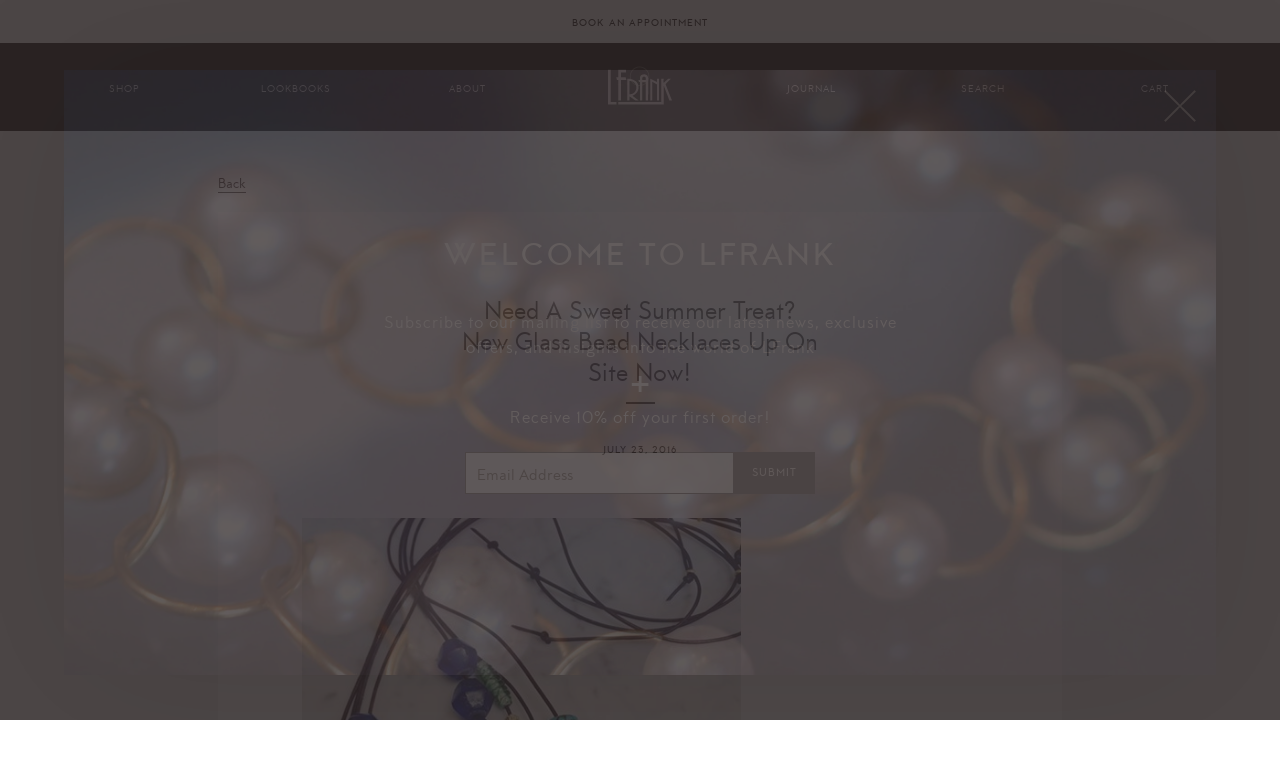

--- FILE ---
content_type: text/html; charset=utf-8
request_url: https://www.lfrankjewelry.com/blogs/storyboard/need-a-sweet-summer-treat-new-glass-bead-necklaces-up-on-site-now
body_size: 18334
content:
<!doctype html>
<!--[if lt IE 7]><html class="no-js lt-ie9 lt-ie8 lt-ie7" lang="en"> <![endif]-->
<!--[if IE 7]><html class="no-js lt-ie9 lt-ie8" lang="en"> <![endif]-->
<!--[if IE 8]><html class="no-js lt-ie9" lang="en"> <![endif]-->
<!--[if IE 9 ]><html class="ie9 no-js"> <![endif]-->
<!--[if (gt IE 9)|!(IE)]><!--> <html class="no-touch no-js"> <!--<![endif]-->
<head>

  <!-- Basic page needs ================================================== -->
  <meta charset="utf-8">
  <meta http-equiv="X-UA-Compatible" content="IE=edge,chrome=1">

  <link rel="shortcut icon" href="//www.lfrankjewelry.com/cdn/shop/t/25/assets/favicon.ico?v=90304997777238021121758681940" type="image/x-icon" />

  <!-- Title and description ================================================== -->
  <title>
  Need a sweet summer treat? New glass bead necklaces up on site now! &ndash; LFrank
  </title>


  
    <meta name="description" content="">
  

  <!-- Product meta ================================================== -->
  

  <meta property="og:type" content="article">
  <meta property="og:title" content="Need a sweet summer treat? New glass bead necklaces up on site now!">
  <meta property="og:url" content="https://www.lfrankjewelry.com/blogs/storyboard/need-a-sweet-summer-treat-new-glass-bead-necklaces-up-on-site-now">
  


  
    <meta property="og:description" content="">
  

  <meta property="og:site_name" content="LFrank">

  


<meta name="twitter:card" content="summary">


  <meta name="twitter:title" content="Need a sweet summer treat? New glass bead necklaces up on site now!">
  <meta name="twitter:description" content="">
  



  <!-- Helpers ================================================== -->
  <link rel="canonical" href="https://www.lfrankjewelry.com/blogs/storyboard/need-a-sweet-summer-treat-new-glass-bead-necklaces-up-on-site-now">
  <meta name="viewport" content="width=device-width,initial-scale=1.0,minimum-scale=1.0,maximum-scale=1.0,user-scalable=no">

  <!-- Ajaxify Cart Plugin ================================================== -->
  <link href="//www.lfrankjewelry.com/cdn/shop/t/25/assets/css_ajaxify.scss.css?v=85917975555532778161758682027" rel="stylesheet" type="text/css" media="all" />

  <!-- CSS ================================================== -->


  

  
  <link href="//www.lfrankjewelry.com/cdn/shop/t/25/assets/css_default-skin.css?v=75500161745031285451758681937" rel="stylesheet" type="text/css" media="all" />
  
  <link href="//www.lfrankjewelry.com/cdn/shop/t/25/assets/css_photoswipe.scss.css?v=31669199233577837681758682027" rel="stylesheet" type="text/css" media="all" />

  
  <link href="//www.lfrankjewelry.com/cdn/shop/t/25/assets/css_main_v2.css?v=180341938614783364731764718947" rel="stylesheet" type="text/css" media="all" />


  <!-- Header hook for plugins ================================================== -->
  <script>window.performance && window.performance.mark && window.performance.mark('shopify.content_for_header.start');</script><meta id="shopify-digital-wallet" name="shopify-digital-wallet" content="/14188332/digital_wallets/dialog">
<meta name="shopify-checkout-api-token" content="6d3777ddb3b8d32cdbba043d4d6d521a">
<link rel="alternate" type="application/atom+xml" title="Feed" href="/blogs/storyboard.atom" />
<script async="async" src="/checkouts/internal/preloads.js?locale=en-US"></script>
<link rel="preconnect" href="https://shop.app" crossorigin="anonymous">
<script async="async" src="https://shop.app/checkouts/internal/preloads.js?locale=en-US&shop_id=14188332" crossorigin="anonymous"></script>
<script id="apple-pay-shop-capabilities" type="application/json">{"shopId":14188332,"countryCode":"US","currencyCode":"USD","merchantCapabilities":["supports3DS"],"merchantId":"gid:\/\/shopify\/Shop\/14188332","merchantName":"LFrank","requiredBillingContactFields":["postalAddress","email","phone"],"requiredShippingContactFields":["postalAddress","email","phone"],"shippingType":"shipping","supportedNetworks":["visa","masterCard","amex","discover","elo","jcb"],"total":{"type":"pending","label":"LFrank","amount":"1.00"},"shopifyPaymentsEnabled":true,"supportsSubscriptions":true}</script>
<script id="shopify-features" type="application/json">{"accessToken":"6d3777ddb3b8d32cdbba043d4d6d521a","betas":["rich-media-storefront-analytics"],"domain":"www.lfrankjewelry.com","predictiveSearch":true,"shopId":14188332,"locale":"en"}</script>
<script>var Shopify = Shopify || {};
Shopify.shop = "lfrank.myshopify.com";
Shopify.locale = "en";
Shopify.currency = {"active":"USD","rate":"1.0"};
Shopify.country = "US";
Shopify.theme = {"name":"LFrank Prod CSS 4.1.1","id":144793272480,"schema_name":null,"schema_version":null,"theme_store_id":null,"role":"main"};
Shopify.theme.handle = "null";
Shopify.theme.style = {"id":null,"handle":null};
Shopify.cdnHost = "www.lfrankjewelry.com/cdn";
Shopify.routes = Shopify.routes || {};
Shopify.routes.root = "/";</script>
<script type="module">!function(o){(o.Shopify=o.Shopify||{}).modules=!0}(window);</script>
<script>!function(o){function n(){var o=[];function n(){o.push(Array.prototype.slice.apply(arguments))}return n.q=o,n}var t=o.Shopify=o.Shopify||{};t.loadFeatures=n(),t.autoloadFeatures=n()}(window);</script>
<script>
  window.ShopifyPay = window.ShopifyPay || {};
  window.ShopifyPay.apiHost = "shop.app\/pay";
  window.ShopifyPay.redirectState = null;
</script>
<script id="shop-js-analytics" type="application/json">{"pageType":"article"}</script>
<script defer="defer" async type="module" src="//www.lfrankjewelry.com/cdn/shopifycloud/shop-js/modules/v2/client.init-shop-cart-sync_BT-GjEfc.en.esm.js"></script>
<script defer="defer" async type="module" src="//www.lfrankjewelry.com/cdn/shopifycloud/shop-js/modules/v2/chunk.common_D58fp_Oc.esm.js"></script>
<script defer="defer" async type="module" src="//www.lfrankjewelry.com/cdn/shopifycloud/shop-js/modules/v2/chunk.modal_xMitdFEc.esm.js"></script>
<script type="module">
  await import("//www.lfrankjewelry.com/cdn/shopifycloud/shop-js/modules/v2/client.init-shop-cart-sync_BT-GjEfc.en.esm.js");
await import("//www.lfrankjewelry.com/cdn/shopifycloud/shop-js/modules/v2/chunk.common_D58fp_Oc.esm.js");
await import("//www.lfrankjewelry.com/cdn/shopifycloud/shop-js/modules/v2/chunk.modal_xMitdFEc.esm.js");

  window.Shopify.SignInWithShop?.initShopCartSync?.({"fedCMEnabled":true,"windoidEnabled":true});

</script>
<script>
  window.Shopify = window.Shopify || {};
  if (!window.Shopify.featureAssets) window.Shopify.featureAssets = {};
  window.Shopify.featureAssets['shop-js'] = {"shop-cart-sync":["modules/v2/client.shop-cart-sync_DZOKe7Ll.en.esm.js","modules/v2/chunk.common_D58fp_Oc.esm.js","modules/v2/chunk.modal_xMitdFEc.esm.js"],"init-fed-cm":["modules/v2/client.init-fed-cm_B6oLuCjv.en.esm.js","modules/v2/chunk.common_D58fp_Oc.esm.js","modules/v2/chunk.modal_xMitdFEc.esm.js"],"shop-cash-offers":["modules/v2/client.shop-cash-offers_D2sdYoxE.en.esm.js","modules/v2/chunk.common_D58fp_Oc.esm.js","modules/v2/chunk.modal_xMitdFEc.esm.js"],"shop-login-button":["modules/v2/client.shop-login-button_QeVjl5Y3.en.esm.js","modules/v2/chunk.common_D58fp_Oc.esm.js","modules/v2/chunk.modal_xMitdFEc.esm.js"],"pay-button":["modules/v2/client.pay-button_DXTOsIq6.en.esm.js","modules/v2/chunk.common_D58fp_Oc.esm.js","modules/v2/chunk.modal_xMitdFEc.esm.js"],"shop-button":["modules/v2/client.shop-button_DQZHx9pm.en.esm.js","modules/v2/chunk.common_D58fp_Oc.esm.js","modules/v2/chunk.modal_xMitdFEc.esm.js"],"avatar":["modules/v2/client.avatar_BTnouDA3.en.esm.js"],"init-windoid":["modules/v2/client.init-windoid_CR1B-cfM.en.esm.js","modules/v2/chunk.common_D58fp_Oc.esm.js","modules/v2/chunk.modal_xMitdFEc.esm.js"],"init-shop-for-new-customer-accounts":["modules/v2/client.init-shop-for-new-customer-accounts_C_vY_xzh.en.esm.js","modules/v2/client.shop-login-button_QeVjl5Y3.en.esm.js","modules/v2/chunk.common_D58fp_Oc.esm.js","modules/v2/chunk.modal_xMitdFEc.esm.js"],"init-shop-email-lookup-coordinator":["modules/v2/client.init-shop-email-lookup-coordinator_BI7n9ZSv.en.esm.js","modules/v2/chunk.common_D58fp_Oc.esm.js","modules/v2/chunk.modal_xMitdFEc.esm.js"],"init-shop-cart-sync":["modules/v2/client.init-shop-cart-sync_BT-GjEfc.en.esm.js","modules/v2/chunk.common_D58fp_Oc.esm.js","modules/v2/chunk.modal_xMitdFEc.esm.js"],"shop-toast-manager":["modules/v2/client.shop-toast-manager_DiYdP3xc.en.esm.js","modules/v2/chunk.common_D58fp_Oc.esm.js","modules/v2/chunk.modal_xMitdFEc.esm.js"],"init-customer-accounts":["modules/v2/client.init-customer-accounts_D9ZNqS-Q.en.esm.js","modules/v2/client.shop-login-button_QeVjl5Y3.en.esm.js","modules/v2/chunk.common_D58fp_Oc.esm.js","modules/v2/chunk.modal_xMitdFEc.esm.js"],"init-customer-accounts-sign-up":["modules/v2/client.init-customer-accounts-sign-up_iGw4briv.en.esm.js","modules/v2/client.shop-login-button_QeVjl5Y3.en.esm.js","modules/v2/chunk.common_D58fp_Oc.esm.js","modules/v2/chunk.modal_xMitdFEc.esm.js"],"shop-follow-button":["modules/v2/client.shop-follow-button_CqMgW2wH.en.esm.js","modules/v2/chunk.common_D58fp_Oc.esm.js","modules/v2/chunk.modal_xMitdFEc.esm.js"],"checkout-modal":["modules/v2/client.checkout-modal_xHeaAweL.en.esm.js","modules/v2/chunk.common_D58fp_Oc.esm.js","modules/v2/chunk.modal_xMitdFEc.esm.js"],"shop-login":["modules/v2/client.shop-login_D91U-Q7h.en.esm.js","modules/v2/chunk.common_D58fp_Oc.esm.js","modules/v2/chunk.modal_xMitdFEc.esm.js"],"lead-capture":["modules/v2/client.lead-capture_BJmE1dJe.en.esm.js","modules/v2/chunk.common_D58fp_Oc.esm.js","modules/v2/chunk.modal_xMitdFEc.esm.js"],"payment-terms":["modules/v2/client.payment-terms_Ci9AEqFq.en.esm.js","modules/v2/chunk.common_D58fp_Oc.esm.js","modules/v2/chunk.modal_xMitdFEc.esm.js"]};
</script>
<script id="__st">var __st={"a":14188332,"offset":-28800,"reqid":"4898e50b-f019-425e-82f9-99a267d2ba66-1769443970","pageurl":"www.lfrankjewelry.com\/blogs\/storyboard\/need-a-sweet-summer-treat-new-glass-bead-necklaces-up-on-site-now","s":"articles-140673793","u":"041c05aa2273","p":"article","rtyp":"article","rid":140673793};</script>
<script>window.ShopifyPaypalV4VisibilityTracking = true;</script>
<script id="captcha-bootstrap">!function(){'use strict';const t='contact',e='account',n='new_comment',o=[[t,t],['blogs',n],['comments',n],[t,'customer']],c=[[e,'customer_login'],[e,'guest_login'],[e,'recover_customer_password'],[e,'create_customer']],r=t=>t.map((([t,e])=>`form[action*='/${t}']:not([data-nocaptcha='true']) input[name='form_type'][value='${e}']`)).join(','),a=t=>()=>t?[...document.querySelectorAll(t)].map((t=>t.form)):[];function s(){const t=[...o],e=r(t);return a(e)}const i='password',u='form_key',d=['recaptcha-v3-token','g-recaptcha-response','h-captcha-response',i],f=()=>{try{return window.sessionStorage}catch{return}},m='__shopify_v',_=t=>t.elements[u];function p(t,e,n=!1){try{const o=window.sessionStorage,c=JSON.parse(o.getItem(e)),{data:r}=function(t){const{data:e,action:n}=t;return t[m]||n?{data:e,action:n}:{data:t,action:n}}(c);for(const[e,n]of Object.entries(r))t.elements[e]&&(t.elements[e].value=n);n&&o.removeItem(e)}catch(o){console.error('form repopulation failed',{error:o})}}const l='form_type',E='cptcha';function T(t){t.dataset[E]=!0}const w=window,h=w.document,L='Shopify',v='ce_forms',y='captcha';let A=!1;((t,e)=>{const n=(g='f06e6c50-85a8-45c8-87d0-21a2b65856fe',I='https://cdn.shopify.com/shopifycloud/storefront-forms-hcaptcha/ce_storefront_forms_captcha_hcaptcha.v1.5.2.iife.js',D={infoText:'Protected by hCaptcha',privacyText:'Privacy',termsText:'Terms'},(t,e,n)=>{const o=w[L][v],c=o.bindForm;if(c)return c(t,g,e,D).then(n);var r;o.q.push([[t,g,e,D],n]),r=I,A||(h.body.append(Object.assign(h.createElement('script'),{id:'captcha-provider',async:!0,src:r})),A=!0)});var g,I,D;w[L]=w[L]||{},w[L][v]=w[L][v]||{},w[L][v].q=[],w[L][y]=w[L][y]||{},w[L][y].protect=function(t,e){n(t,void 0,e),T(t)},Object.freeze(w[L][y]),function(t,e,n,w,h,L){const[v,y,A,g]=function(t,e,n){const i=e?o:[],u=t?c:[],d=[...i,...u],f=r(d),m=r(i),_=r(d.filter((([t,e])=>n.includes(e))));return[a(f),a(m),a(_),s()]}(w,h,L),I=t=>{const e=t.target;return e instanceof HTMLFormElement?e:e&&e.form},D=t=>v().includes(t);t.addEventListener('submit',(t=>{const e=I(t);if(!e)return;const n=D(e)&&!e.dataset.hcaptchaBound&&!e.dataset.recaptchaBound,o=_(e),c=g().includes(e)&&(!o||!o.value);(n||c)&&t.preventDefault(),c&&!n&&(function(t){try{if(!f())return;!function(t){const e=f();if(!e)return;const n=_(t);if(!n)return;const o=n.value;o&&e.removeItem(o)}(t);const e=Array.from(Array(32),(()=>Math.random().toString(36)[2])).join('');!function(t,e){_(t)||t.append(Object.assign(document.createElement('input'),{type:'hidden',name:u})),t.elements[u].value=e}(t,e),function(t,e){const n=f();if(!n)return;const o=[...t.querySelectorAll(`input[type='${i}']`)].map((({name:t})=>t)),c=[...d,...o],r={};for(const[a,s]of new FormData(t).entries())c.includes(a)||(r[a]=s);n.setItem(e,JSON.stringify({[m]:1,action:t.action,data:r}))}(t,e)}catch(e){console.error('failed to persist form',e)}}(e),e.submit())}));const S=(t,e)=>{t&&!t.dataset[E]&&(n(t,e.some((e=>e===t))),T(t))};for(const o of['focusin','change'])t.addEventListener(o,(t=>{const e=I(t);D(e)&&S(e,y())}));const B=e.get('form_key'),M=e.get(l),P=B&&M;t.addEventListener('DOMContentLoaded',(()=>{const t=y();if(P)for(const e of t)e.elements[l].value===M&&p(e,B);[...new Set([...A(),...v().filter((t=>'true'===t.dataset.shopifyCaptcha))])].forEach((e=>S(e,t)))}))}(h,new URLSearchParams(w.location.search),n,t,e,['guest_login'])})(!0,!0)}();</script>
<script integrity="sha256-4kQ18oKyAcykRKYeNunJcIwy7WH5gtpwJnB7kiuLZ1E=" data-source-attribution="shopify.loadfeatures" defer="defer" src="//www.lfrankjewelry.com/cdn/shopifycloud/storefront/assets/storefront/load_feature-a0a9edcb.js" crossorigin="anonymous"></script>
<script crossorigin="anonymous" defer="defer" src="//www.lfrankjewelry.com/cdn/shopifycloud/storefront/assets/shopify_pay/storefront-65b4c6d7.js?v=20250812"></script>
<script data-source-attribution="shopify.dynamic_checkout.dynamic.init">var Shopify=Shopify||{};Shopify.PaymentButton=Shopify.PaymentButton||{isStorefrontPortableWallets:!0,init:function(){window.Shopify.PaymentButton.init=function(){};var t=document.createElement("script");t.src="https://www.lfrankjewelry.com/cdn/shopifycloud/portable-wallets/latest/portable-wallets.en.js",t.type="module",document.head.appendChild(t)}};
</script>
<script data-source-attribution="shopify.dynamic_checkout.buyer_consent">
  function portableWalletsHideBuyerConsent(e){var t=document.getElementById("shopify-buyer-consent"),n=document.getElementById("shopify-subscription-policy-button");t&&n&&(t.classList.add("hidden"),t.setAttribute("aria-hidden","true"),n.removeEventListener("click",e))}function portableWalletsShowBuyerConsent(e){var t=document.getElementById("shopify-buyer-consent"),n=document.getElementById("shopify-subscription-policy-button");t&&n&&(t.classList.remove("hidden"),t.removeAttribute("aria-hidden"),n.addEventListener("click",e))}window.Shopify?.PaymentButton&&(window.Shopify.PaymentButton.hideBuyerConsent=portableWalletsHideBuyerConsent,window.Shopify.PaymentButton.showBuyerConsent=portableWalletsShowBuyerConsent);
</script>
<script data-source-attribution="shopify.dynamic_checkout.cart.bootstrap">document.addEventListener("DOMContentLoaded",(function(){function t(){return document.querySelector("shopify-accelerated-checkout-cart, shopify-accelerated-checkout")}if(t())Shopify.PaymentButton.init();else{new MutationObserver((function(e,n){t()&&(Shopify.PaymentButton.init(),n.disconnect())})).observe(document.body,{childList:!0,subtree:!0})}}));
</script>
<link id="shopify-accelerated-checkout-styles" rel="stylesheet" media="screen" href="https://www.lfrankjewelry.com/cdn/shopifycloud/portable-wallets/latest/accelerated-checkout-backwards-compat.css" crossorigin="anonymous">
<style id="shopify-accelerated-checkout-cart">
        #shopify-buyer-consent {
  margin-top: 1em;
  display: inline-block;
  width: 100%;
}

#shopify-buyer-consent.hidden {
  display: none;
}

#shopify-subscription-policy-button {
  background: none;
  border: none;
  padding: 0;
  text-decoration: underline;
  font-size: inherit;
  cursor: pointer;
}

#shopify-subscription-policy-button::before {
  box-shadow: none;
}

      </style>

<script>window.performance && window.performance.mark && window.performance.mark('shopify.content_for_header.end');</script>

  

<!--[if lt IE 9]>
<script src="//cdnjs.cloudflare.com/ajax/libs/html5shiv/3.7.2/html5shiv.min.js" type="text/javascript"></script>
<script src="//www.lfrankjewelry.com/cdn/shop/t/25/assets/js_respond.min.js?v=52248677837542619231758681960" type="text/javascript"></script>
<link href="//www.lfrankjewelry.com/cdn/shop/t/25/assets/js_respond-proxy.html" id="respond-proxy" rel="respond-proxy" />
<link href="//www.lfrankjewelry.com/search?q=1a87d5bc0ed90ddca0df38557d6a4138" id="respond-redirect" rel="respond-redirect" />
<script src="//www.lfrankjewelry.com/search?q=1a87d5bc0ed90ddca0df38557d6a4138" type="text/javascript"></script>
<![endif]-->
<!--[if (lte IE 9) ]><script src="//www.lfrankjewelry.com/cdn/shop/t/25/assets/js_match-media.min.js?v=159635276924582161481758681957" type="text/javascript"></script><![endif]-->


  
  


  <script>
    window.lazySizesConfig = window.lazySizesConfig || {};
    window.lazySizesConfig.expand = 900;
    lazySizesConfig.preloadAfterLoad = true;  // Download not-in-view images inside of a lazy queue  // default false
    
  </script>
  
  
  <script src="//www.lfrankjewelry.com/cdn/shop/t/25/assets/js_lazysizes.2.0.2.min.js?v=66653656964283824711758681956" async></script>
  <script src="//www.lfrankjewelry.com/cdn/shop/t/25/assets/js_lazysizes.unveilhooks.min.js?v=110156129980943797251758681956" async></script>
  
  
  <script src="//www.lfrankjewelry.com/cdn/shop/t/25/assets/js_jquery.1.12.0.min.js?v=180303338299147220221758681955" type="text/javascript"></script>


  
  <link href="https://assets.calendly.com/assets/external/widget.css" rel="stylesheet">
  <script src="https://assets.calendly.com/assets/external/widget.js" type="text/javascript"></script>
    

  

  
  
  
  
  <script src="//www.lfrankjewelry.com/cdn/shop/t/25/assets/js_modernizr.js?v=78585601286523021021758681958" type="text/javascript"></script>

<meta property="og:image" content="https://cdn.shopify.com/s/files/1/1418/8332/files/ui_lfrank_logo_on_white_1200x740_e6732b1b-b742-44f0-a092-07b5ce9bc16c.gif?height=628&pad_color=fff&v=1613520582&width=1200" />
<meta property="og:image:secure_url" content="https://cdn.shopify.com/s/files/1/1418/8332/files/ui_lfrank_logo_on_white_1200x740_e6732b1b-b742-44f0-a092-07b5ce9bc16c.gif?height=628&pad_color=fff&v=1613520582&width=1200" />
<meta property="og:image:width" content="1200" />
<meta property="og:image:height" content="628" />
<link href="https://monorail-edge.shopifysvc.com" rel="dns-prefetch">
<script>(function(){if ("sendBeacon" in navigator && "performance" in window) {try {var session_token_from_headers = performance.getEntriesByType('navigation')[0].serverTiming.find(x => x.name == '_s').description;} catch {var session_token_from_headers = undefined;}var session_cookie_matches = document.cookie.match(/_shopify_s=([^;]*)/);var session_token_from_cookie = session_cookie_matches && session_cookie_matches.length === 2 ? session_cookie_matches[1] : "";var session_token = session_token_from_headers || session_token_from_cookie || "";function handle_abandonment_event(e) {var entries = performance.getEntries().filter(function(entry) {return /monorail-edge.shopifysvc.com/.test(entry.name);});if (!window.abandonment_tracked && entries.length === 0) {window.abandonment_tracked = true;var currentMs = Date.now();var navigation_start = performance.timing.navigationStart;var payload = {shop_id: 14188332,url: window.location.href,navigation_start,duration: currentMs - navigation_start,session_token,page_type: "article"};window.navigator.sendBeacon("https://monorail-edge.shopifysvc.com/v1/produce", JSON.stringify({schema_id: "online_store_buyer_site_abandonment/1.1",payload: payload,metadata: {event_created_at_ms: currentMs,event_sent_at_ms: currentMs}}));}}window.addEventListener('pagehide', handle_abandonment_event);}}());</script>
<script id="web-pixels-manager-setup">(function e(e,d,r,n,o){if(void 0===o&&(o={}),!Boolean(null===(a=null===(i=window.Shopify)||void 0===i?void 0:i.analytics)||void 0===a?void 0:a.replayQueue)){var i,a;window.Shopify=window.Shopify||{};var t=window.Shopify;t.analytics=t.analytics||{};var s=t.analytics;s.replayQueue=[],s.publish=function(e,d,r){return s.replayQueue.push([e,d,r]),!0};try{self.performance.mark("wpm:start")}catch(e){}var l=function(){var e={modern:/Edge?\/(1{2}[4-9]|1[2-9]\d|[2-9]\d{2}|\d{4,})\.\d+(\.\d+|)|Firefox\/(1{2}[4-9]|1[2-9]\d|[2-9]\d{2}|\d{4,})\.\d+(\.\d+|)|Chrom(ium|e)\/(9{2}|\d{3,})\.\d+(\.\d+|)|(Maci|X1{2}).+ Version\/(15\.\d+|(1[6-9]|[2-9]\d|\d{3,})\.\d+)([,.]\d+|)( \(\w+\)|)( Mobile\/\w+|) Safari\/|Chrome.+OPR\/(9{2}|\d{3,})\.\d+\.\d+|(CPU[ +]OS|iPhone[ +]OS|CPU[ +]iPhone|CPU IPhone OS|CPU iPad OS)[ +]+(15[._]\d+|(1[6-9]|[2-9]\d|\d{3,})[._]\d+)([._]\d+|)|Android:?[ /-](13[3-9]|1[4-9]\d|[2-9]\d{2}|\d{4,})(\.\d+|)(\.\d+|)|Android.+Firefox\/(13[5-9]|1[4-9]\d|[2-9]\d{2}|\d{4,})\.\d+(\.\d+|)|Android.+Chrom(ium|e)\/(13[3-9]|1[4-9]\d|[2-9]\d{2}|\d{4,})\.\d+(\.\d+|)|SamsungBrowser\/([2-9]\d|\d{3,})\.\d+/,legacy:/Edge?\/(1[6-9]|[2-9]\d|\d{3,})\.\d+(\.\d+|)|Firefox\/(5[4-9]|[6-9]\d|\d{3,})\.\d+(\.\d+|)|Chrom(ium|e)\/(5[1-9]|[6-9]\d|\d{3,})\.\d+(\.\d+|)([\d.]+$|.*Safari\/(?![\d.]+ Edge\/[\d.]+$))|(Maci|X1{2}).+ Version\/(10\.\d+|(1[1-9]|[2-9]\d|\d{3,})\.\d+)([,.]\d+|)( \(\w+\)|)( Mobile\/\w+|) Safari\/|Chrome.+OPR\/(3[89]|[4-9]\d|\d{3,})\.\d+\.\d+|(CPU[ +]OS|iPhone[ +]OS|CPU[ +]iPhone|CPU IPhone OS|CPU iPad OS)[ +]+(10[._]\d+|(1[1-9]|[2-9]\d|\d{3,})[._]\d+)([._]\d+|)|Android:?[ /-](13[3-9]|1[4-9]\d|[2-9]\d{2}|\d{4,})(\.\d+|)(\.\d+|)|Mobile Safari.+OPR\/([89]\d|\d{3,})\.\d+\.\d+|Android.+Firefox\/(13[5-9]|1[4-9]\d|[2-9]\d{2}|\d{4,})\.\d+(\.\d+|)|Android.+Chrom(ium|e)\/(13[3-9]|1[4-9]\d|[2-9]\d{2}|\d{4,})\.\d+(\.\d+|)|Android.+(UC? ?Browser|UCWEB|U3)[ /]?(15\.([5-9]|\d{2,})|(1[6-9]|[2-9]\d|\d{3,})\.\d+)\.\d+|SamsungBrowser\/(5\.\d+|([6-9]|\d{2,})\.\d+)|Android.+MQ{2}Browser\/(14(\.(9|\d{2,})|)|(1[5-9]|[2-9]\d|\d{3,})(\.\d+|))(\.\d+|)|K[Aa][Ii]OS\/(3\.\d+|([4-9]|\d{2,})\.\d+)(\.\d+|)/},d=e.modern,r=e.legacy,n=navigator.userAgent;return n.match(d)?"modern":n.match(r)?"legacy":"unknown"}(),u="modern"===l?"modern":"legacy",c=(null!=n?n:{modern:"",legacy:""})[u],f=function(e){return[e.baseUrl,"/wpm","/b",e.hashVersion,"modern"===e.buildTarget?"m":"l",".js"].join("")}({baseUrl:d,hashVersion:r,buildTarget:u}),m=function(e){var d=e.version,r=e.bundleTarget,n=e.surface,o=e.pageUrl,i=e.monorailEndpoint;return{emit:function(e){var a=e.status,t=e.errorMsg,s=(new Date).getTime(),l=JSON.stringify({metadata:{event_sent_at_ms:s},events:[{schema_id:"web_pixels_manager_load/3.1",payload:{version:d,bundle_target:r,page_url:o,status:a,surface:n,error_msg:t},metadata:{event_created_at_ms:s}}]});if(!i)return console&&console.warn&&console.warn("[Web Pixels Manager] No Monorail endpoint provided, skipping logging."),!1;try{return self.navigator.sendBeacon.bind(self.navigator)(i,l)}catch(e){}var u=new XMLHttpRequest;try{return u.open("POST",i,!0),u.setRequestHeader("Content-Type","text/plain"),u.send(l),!0}catch(e){return console&&console.warn&&console.warn("[Web Pixels Manager] Got an unhandled error while logging to Monorail."),!1}}}}({version:r,bundleTarget:l,surface:e.surface,pageUrl:self.location.href,monorailEndpoint:e.monorailEndpoint});try{o.browserTarget=l,function(e){var d=e.src,r=e.async,n=void 0===r||r,o=e.onload,i=e.onerror,a=e.sri,t=e.scriptDataAttributes,s=void 0===t?{}:t,l=document.createElement("script"),u=document.querySelector("head"),c=document.querySelector("body");if(l.async=n,l.src=d,a&&(l.integrity=a,l.crossOrigin="anonymous"),s)for(var f in s)if(Object.prototype.hasOwnProperty.call(s,f))try{l.dataset[f]=s[f]}catch(e){}if(o&&l.addEventListener("load",o),i&&l.addEventListener("error",i),u)u.appendChild(l);else{if(!c)throw new Error("Did not find a head or body element to append the script");c.appendChild(l)}}({src:f,async:!0,onload:function(){if(!function(){var e,d;return Boolean(null===(d=null===(e=window.Shopify)||void 0===e?void 0:e.analytics)||void 0===d?void 0:d.initialized)}()){var d=window.webPixelsManager.init(e)||void 0;if(d){var r=window.Shopify.analytics;r.replayQueue.forEach((function(e){var r=e[0],n=e[1],o=e[2];d.publishCustomEvent(r,n,o)})),r.replayQueue=[],r.publish=d.publishCustomEvent,r.visitor=d.visitor,r.initialized=!0}}},onerror:function(){return m.emit({status:"failed",errorMsg:"".concat(f," has failed to load")})},sri:function(e){var d=/^sha384-[A-Za-z0-9+/=]+$/;return"string"==typeof e&&d.test(e)}(c)?c:"",scriptDataAttributes:o}),m.emit({status:"loading"})}catch(e){m.emit({status:"failed",errorMsg:(null==e?void 0:e.message)||"Unknown error"})}}})({shopId: 14188332,storefrontBaseUrl: "https://www.lfrankjewelry.com",extensionsBaseUrl: "https://extensions.shopifycdn.com/cdn/shopifycloud/web-pixels-manager",monorailEndpoint: "https://monorail-edge.shopifysvc.com/unstable/produce_batch",surface: "storefront-renderer",enabledBetaFlags: ["2dca8a86"],webPixelsConfigList: [{"id":"69664928","eventPayloadVersion":"v1","runtimeContext":"LAX","scriptVersion":"1","type":"CUSTOM","privacyPurposes":["MARKETING"],"name":"Meta pixel (migrated)"},{"id":"125796512","eventPayloadVersion":"v1","runtimeContext":"LAX","scriptVersion":"1","type":"CUSTOM","privacyPurposes":["ANALYTICS"],"name":"Google Analytics tag (migrated)"},{"id":"shopify-app-pixel","configuration":"{}","eventPayloadVersion":"v1","runtimeContext":"STRICT","scriptVersion":"0450","apiClientId":"shopify-pixel","type":"APP","privacyPurposes":["ANALYTICS","MARKETING"]},{"id":"shopify-custom-pixel","eventPayloadVersion":"v1","runtimeContext":"LAX","scriptVersion":"0450","apiClientId":"shopify-pixel","type":"CUSTOM","privacyPurposes":["ANALYTICS","MARKETING"]}],isMerchantRequest: false,initData: {"shop":{"name":"LFrank","paymentSettings":{"currencyCode":"USD"},"myshopifyDomain":"lfrank.myshopify.com","countryCode":"US","storefrontUrl":"https:\/\/www.lfrankjewelry.com"},"customer":null,"cart":null,"checkout":null,"productVariants":[],"purchasingCompany":null},},"https://www.lfrankjewelry.com/cdn","fcfee988w5aeb613cpc8e4bc33m6693e112",{"modern":"","legacy":""},{"shopId":"14188332","storefrontBaseUrl":"https:\/\/www.lfrankjewelry.com","extensionBaseUrl":"https:\/\/extensions.shopifycdn.com\/cdn\/shopifycloud\/web-pixels-manager","surface":"storefront-renderer","enabledBetaFlags":"[\"2dca8a86\"]","isMerchantRequest":"false","hashVersion":"fcfee988w5aeb613cpc8e4bc33m6693e112","publish":"custom","events":"[[\"page_viewed\",{}]]"});</script><script>
  window.ShopifyAnalytics = window.ShopifyAnalytics || {};
  window.ShopifyAnalytics.meta = window.ShopifyAnalytics.meta || {};
  window.ShopifyAnalytics.meta.currency = 'USD';
  var meta = {"page":{"pageType":"article","resourceType":"article","resourceId":140673793,"requestId":"4898e50b-f019-425e-82f9-99a267d2ba66-1769443970"}};
  for (var attr in meta) {
    window.ShopifyAnalytics.meta[attr] = meta[attr];
  }
</script>
<script class="analytics">
  (function () {
    var customDocumentWrite = function(content) {
      var jquery = null;

      if (window.jQuery) {
        jquery = window.jQuery;
      } else if (window.Checkout && window.Checkout.$) {
        jquery = window.Checkout.$;
      }

      if (jquery) {
        jquery('body').append(content);
      }
    };

    var hasLoggedConversion = function(token) {
      if (token) {
        return document.cookie.indexOf('loggedConversion=' + token) !== -1;
      }
      return false;
    }

    var setCookieIfConversion = function(token) {
      if (token) {
        var twoMonthsFromNow = new Date(Date.now());
        twoMonthsFromNow.setMonth(twoMonthsFromNow.getMonth() + 2);

        document.cookie = 'loggedConversion=' + token + '; expires=' + twoMonthsFromNow;
      }
    }

    var trekkie = window.ShopifyAnalytics.lib = window.trekkie = window.trekkie || [];
    if (trekkie.integrations) {
      return;
    }
    trekkie.methods = [
      'identify',
      'page',
      'ready',
      'track',
      'trackForm',
      'trackLink'
    ];
    trekkie.factory = function(method) {
      return function() {
        var args = Array.prototype.slice.call(arguments);
        args.unshift(method);
        trekkie.push(args);
        return trekkie;
      };
    };
    for (var i = 0; i < trekkie.methods.length; i++) {
      var key = trekkie.methods[i];
      trekkie[key] = trekkie.factory(key);
    }
    trekkie.load = function(config) {
      trekkie.config = config || {};
      trekkie.config.initialDocumentCookie = document.cookie;
      var first = document.getElementsByTagName('script')[0];
      var script = document.createElement('script');
      script.type = 'text/javascript';
      script.onerror = function(e) {
        var scriptFallback = document.createElement('script');
        scriptFallback.type = 'text/javascript';
        scriptFallback.onerror = function(error) {
                var Monorail = {
      produce: function produce(monorailDomain, schemaId, payload) {
        var currentMs = new Date().getTime();
        var event = {
          schema_id: schemaId,
          payload: payload,
          metadata: {
            event_created_at_ms: currentMs,
            event_sent_at_ms: currentMs
          }
        };
        return Monorail.sendRequest("https://" + monorailDomain + "/v1/produce", JSON.stringify(event));
      },
      sendRequest: function sendRequest(endpointUrl, payload) {
        // Try the sendBeacon API
        if (window && window.navigator && typeof window.navigator.sendBeacon === 'function' && typeof window.Blob === 'function' && !Monorail.isIos12()) {
          var blobData = new window.Blob([payload], {
            type: 'text/plain'
          });

          if (window.navigator.sendBeacon(endpointUrl, blobData)) {
            return true;
          } // sendBeacon was not successful

        } // XHR beacon

        var xhr = new XMLHttpRequest();

        try {
          xhr.open('POST', endpointUrl);
          xhr.setRequestHeader('Content-Type', 'text/plain');
          xhr.send(payload);
        } catch (e) {
          console.log(e);
        }

        return false;
      },
      isIos12: function isIos12() {
        return window.navigator.userAgent.lastIndexOf('iPhone; CPU iPhone OS 12_') !== -1 || window.navigator.userAgent.lastIndexOf('iPad; CPU OS 12_') !== -1;
      }
    };
    Monorail.produce('monorail-edge.shopifysvc.com',
      'trekkie_storefront_load_errors/1.1',
      {shop_id: 14188332,
      theme_id: 144793272480,
      app_name: "storefront",
      context_url: window.location.href,
      source_url: "//www.lfrankjewelry.com/cdn/s/trekkie.storefront.8d95595f799fbf7e1d32231b9a28fd43b70c67d3.min.js"});

        };
        scriptFallback.async = true;
        scriptFallback.src = '//www.lfrankjewelry.com/cdn/s/trekkie.storefront.8d95595f799fbf7e1d32231b9a28fd43b70c67d3.min.js';
        first.parentNode.insertBefore(scriptFallback, first);
      };
      script.async = true;
      script.src = '//www.lfrankjewelry.com/cdn/s/trekkie.storefront.8d95595f799fbf7e1d32231b9a28fd43b70c67d3.min.js';
      first.parentNode.insertBefore(script, first);
    };
    trekkie.load(
      {"Trekkie":{"appName":"storefront","development":false,"defaultAttributes":{"shopId":14188332,"isMerchantRequest":null,"themeId":144793272480,"themeCityHash":"15617209140514993981","contentLanguage":"en","currency":"USD","eventMetadataId":"ea9e3ffb-a584-40f4-a8cf-c55df04a7b63"},"isServerSideCookieWritingEnabled":true,"monorailRegion":"shop_domain","enabledBetaFlags":["65f19447"]},"Session Attribution":{},"S2S":{"facebookCapiEnabled":false,"source":"trekkie-storefront-renderer","apiClientId":580111}}
    );

    var loaded = false;
    trekkie.ready(function() {
      if (loaded) return;
      loaded = true;

      window.ShopifyAnalytics.lib = window.trekkie;

      var originalDocumentWrite = document.write;
      document.write = customDocumentWrite;
      try { window.ShopifyAnalytics.merchantGoogleAnalytics.call(this); } catch(error) {};
      document.write = originalDocumentWrite;

      window.ShopifyAnalytics.lib.page(null,{"pageType":"article","resourceType":"article","resourceId":140673793,"requestId":"4898e50b-f019-425e-82f9-99a267d2ba66-1769443970","shopifyEmitted":true});

      var match = window.location.pathname.match(/checkouts\/(.+)\/(thank_you|post_purchase)/)
      var token = match? match[1]: undefined;
      if (!hasLoggedConversion(token)) {
        setCookieIfConversion(token);
        
      }
    });


        var eventsListenerScript = document.createElement('script');
        eventsListenerScript.async = true;
        eventsListenerScript.src = "//www.lfrankjewelry.com/cdn/shopifycloud/storefront/assets/shop_events_listener-3da45d37.js";
        document.getElementsByTagName('head')[0].appendChild(eventsListenerScript);

})();</script>
  <script>
  if (!window.ga || (window.ga && typeof window.ga !== 'function')) {
    window.ga = function ga() {
      (window.ga.q = window.ga.q || []).push(arguments);
      if (window.Shopify && window.Shopify.analytics && typeof window.Shopify.analytics.publish === 'function') {
        window.Shopify.analytics.publish("ga_stub_called", {}, {sendTo: "google_osp_migration"});
      }
      console.error("Shopify's Google Analytics stub called with:", Array.from(arguments), "\nSee https://help.shopify.com/manual/promoting-marketing/pixels/pixel-migration#google for more information.");
    };
    if (window.Shopify && window.Shopify.analytics && typeof window.Shopify.analytics.publish === 'function') {
      window.Shopify.analytics.publish("ga_stub_initialized", {}, {sendTo: "google_osp_migration"});
    }
  }
</script>
<script
  defer
  src="https://www.lfrankjewelry.com/cdn/shopifycloud/perf-kit/shopify-perf-kit-3.0.4.min.js"
  data-application="storefront-renderer"
  data-shop-id="14188332"
  data-render-region="gcp-us-east1"
  data-page-type="article"
  data-theme-instance-id="144793272480"
  data-theme-name=""
  data-theme-version=""
  data-monorail-region="shop_domain"
  data-resource-timing-sampling-rate="10"
  data-shs="true"
  data-shs-beacon="true"
  data-shs-export-with-fetch="true"
  data-shs-logs-sample-rate="1"
  data-shs-beacon-endpoint="https://www.lfrankjewelry.com/api/collect"
></script>
</head>

<body id="need-a-sweet-summer-treat-new-glass-bead-necklaces-up-on-site-now" class="template-article" >

  <div id="main_wrapper">

    
    



  <div id="top_banner">
    <p id="top_banner_message" class="uppercase_link"><a class="" href="" onclick="Calendly.initPopupWidget({url: 'https://calendly.com/lfrankappointments/lfrank-appointment?hide_event_type_details=1&text_color=494040&primary_color=2b2423'});return false;">Book An Appointment</a></p>
    
  </div>




    

    

<style>
@media (min-width: 768px) {
  /* Make the H4-as-link inherit the original H4 styling */
  /* H4 category links (JEWELRY, WARDROBE, LHR, ET CETERA) */
  #nav_dsk_menu h4.cat_title a {
    /* existing visual inheritance */
    color: inherit;                /* inherits #786d5f */
    text-decoration: none;
    background: transparent;
    border: 0;
    display: inline-block;         /* so padding applies */
    line-height: inherit;
    letter-spacing: inherit;
    transition: color 910ms ease;  /* slow hover-out; keep your values */

    /* fix cursor flicker + bring link above fading layers */
    position: relative;            /* enables z-index */
    z-index: 130;                  /* > 120 used on dropdown during fade */
    cursor: pointer;

    /* bigger hit area without shifting layout */
    padding-top:    11px;
    margin-top:    -11px; /* counter the padding */
    padding-bottom:  9px;
    margin-bottom:  -9px; /* counter the padding */
  }

  /* Hover/focus: lighten text only (no background fill) */
  #nav_dsk_menu h4.cat_title a:hover,
  #nav_dsk_menu h4.cat_title a:focus {
    color:rgb(161, 147, 131);                /* ~lighter than #786d5f; adjust if needed */
    transition: color 430ms ease;  /* FAST hover-in to new color */
  }

  /* Keep submenu links stable on dark background (guard against global link rules) */
  #nav_dsk_menu .nav_dsk_drop_down ul li a {
    background: transparent;
    text-decoration: none;
    opacity: 1;
    transition: color 490ms ease;  /* SLOW hover-out back to base color */
  }

  #nav_dsk_menu .nav_dsk_drop_down ul li a:hover,
  #nav_dsk_menu .nav_dsk_drop_down ul li a:focus,
  #nav_dsk_menu .nav_dsk_drop_down ul li a:focus-visible {
    color: #fff;                   /* matches your existing hover color */
    outline: none;
    transition: color 150ms ease;  /* FAST hover-in to white */
  }

  /* Keep active item from brightening on hover */
  #nav_dsk_menu .nav_dsk_drop_down ul li a.active,
  #nav_dsk_menu .nav_dsk_drop_down ul li a.active:hover {
    color: #e1d6d3;
  }

  /* Preserve 4-column spacing; ensure the last column has no extra right margin */
  #nav_dsk_menu .nav_block_placer > .nav_block_elmt {
    margin-right: 72px;
  }
  #nav_dsk_menu .nav_block_placer > .nav_block_elmt:last-of-type { 
    margin-right: 0 !important;
  }
  /* Top-level toggles with NO href: no pointer, no color change */
  #nav_dsk_menu li.link_w_drop > a.nav_dsk_menu_link:not([href]) {
    cursor: default;
    color: inherit;
    transition: none;
  }
  #nav_dsk_menu li.link_w_drop > a.nav_dsk_menu_link:not([href]):hover,
  #nav_dsk_menu li.link_w_drop > a.nav_dsk_menu_link:not([href]):focus {
    color: inherit;
  }

  /* H4 category links inside the desktop dropdown */
  #nav_dsk_menu .nav_dsk_drop_down h4.cat_title a {
    position: relative;      /* needed for z-index to apply */
    z-index: 130;            /* > 120 used on the dropdown during fade */
    cursor: pointer;         /* keep pointer, no flicker */
    display: inline-block;   /* so padding applies to the link */

    /* bigger hit area without moving anything */
    padding-top: 12px;
    padding-bottom: 11px;
    margin-top: -12px;       /* counter the padding -> no layout shift */
    margin-bottom: -11px;
  }

  /* default: non-active panels don't catch the cursor */
  #nav_dsk_menu .nav_dsk_drop_down { pointer-events: none; }

  /* active path: when the top item is hovered OR you're inside the dropdown,
     allow interaction so the menu doesn't close on entry */
  #nav_dsk_menu .nav_dsk_item:hover + .nav_dsk_drop_down,
  #nav_dsk_menu .nav_dsk_drop_down:hover {
    pointer-events: auto;
  }



} /* end desktop only */

</style>


<!-- * * * DESKTOP NAVIGATION * * * -->
<div id="nav_dsk" class="hide-on-mobile">
  <ul id="nav_dsk_menu">

    <!-- * Shop link and drop down * -->
    <li class="nav_dsk_item link_w_drop">
      <a class="nav_dsk_menu_link">Shop</a>
    </li>

    <div id="nav_dsk_1" class="nav_dsk_drop_down">

      <div class="close"><span>Close</span></div>

      <div class="nav_block_cntr">
        <div class="nav_block_placer">

          <!-- Collection Navigation -->
          <div class="nav_block_elmt">
            <ul>
              <h4 class="cat_title">
                <a href="/pages/the-lfrank-jewelry-collection">Jewelry</a>
              </h4>
              
                <li>
                  <a href="/collections/rings">Rings</a>
                </li>
              
                <li>
                  <a href="/collections/bracelets">Bracelets</a>
                </li>
              
                <li>
                  <a href="/collections/earrings">Earrings</a>
                </li>
              
                <li>
                  <a href="/collections/necklaces">Necklaces</a>
                </li>
              
                <li>
                  <a href="/collections/gentleman-jewelry">Gentleman</a>
                </li>
              
                <li>
                  <a href="/collections/sterling">Sterling</a>
                </li>
              
            </ul>
          </div>

          <div class="nav_block_elmt">
            <ul>
              <h4 class="cat_title">
                <a href="/pages/the-lfrank-wardrobe-collection">Wardrobe</a>
              </h4>
              
                <li>
                  <a href="/collections/robes">Robes</a>
                </li>
              
                <li>
                  <a href="/collections/underpinnings">Underpinnings</a>
                </li>
              
                <li>
                  <a href="/collections/resortwear">Resortwear</a>
                </li>
              
                <li>
                  <a href="/collections/dresses">Dresses</a>
                </li>
              
                <li>
                  <a href="/collections/separates">Separates</a>
                </li>
              
                <li>
                  <a href="/collections/gentleman-wardrobe">Gentleman</a>
                </li>
              
            </ul>
          </div>

          <div class="nav_block_elmt">
            <ul>
              <h4 class="cat_title">
                <a href="/pages/the-lfrank-love-honor-respect-collection">Love, Honor + Respect</a>
              </h4>
              
                <li>
                  <a href="/collections/engagement-rings">Engagement Rings</a>
                </li>
              
                <li>
                  <a href="/collections/wedding-bands">Wedding Bands</a>
                </li>
              
                <li>
                  <a href="/collections/bridal-jewelry">Bridal Jewelry</a>
                </li>
              
                <li>
                  <a href="/collections/bridal-trousseau">Bridal Trousseau</a>
                </li>
              
            </ul>
          </div>

          <div class="nav_block_elmt">
            <ul>
              <h4 class="cat_title">
                <a href="/pages/the-lfrank-et-cetera-collection">Et Cetera</a>
              </h4>
              
                <li>
                  <a href="/collections/sleep-masks">Sleep Masks</a>
                </li>
              
                <li>
                  <a href="/collections/scarves">Scarves</a>
                </li>
              
                <li>
                  <a href="/collections/candles">Candles</a>
                </li>
              
                <li>
                  <a href="/collections/essentials">Essentials</a>
                </li>
              
                <li>
                  <a href="/collections/handbags">Handbags</a>
                </li>
              
            </ul>
          </div>

        </div><!-- .nav_block_placer -->
      </div><!-- .nav_block_cntr -->
    </div><!-- .nav_dsk_drop_down -->

    <!-- * Lookbooks link and drop down * -->
    <li class="nav_dsk_item link_w_drop">
      <a class="nav_dsk_menu_link">Lookbooks</a>
    </li>
    <div id="nav_dsk_2" class="nav_dsk_drop_down">
      <div class="close"><span>Close</span></div>
      <div class="nav_block_cntr">
        <div class="nav_block_placer">
          <ul>
            
              <li><a href="/pages/love-honor-respect-jewelry">Love, Honor + Respect Jewelry</a></li>
            
              <li><a href="/pages/love-as-one">Love As One</a></li>
            
              <li><a href="/pages/persona-obscura">Persona Obscura</a></li>
            
              <li><a href="/pages/sleep-in-the-night">Sleep In The Night</a></li>
            
              <li><a href="/pages/the-sudden-blush">The Sudden Blush</a></li>
            
              <li><a href="/pages/gentleman-sleepwear">Gentleman Sleepwear</a></li>
            
          </ul>
        </div><!-- .nav_block_placer -->
      </div><!-- .nav_block_cntr -->
    </div><!-- .nav_dsk_drop_down -->

    <!-- * About link and drop down * -->
    <li class="nav_dsk_item link_w_drop">
      <a class="nav_dsk_menu_link">About</a>
    </li>
    <div id="nav_dsk_3" class="nav_dsk_drop_down">
      <div class="close"><span>Close</span></div>
      <div class="nav_block_cntr">
        <div class="nav_block_placer">
          <ul>
            
              <li><a href="/pages/about-the-store">The Store</a></li>
            
              <li><a href="/pages/about-jewelry">LFrank Jewelry</a></li>
            
              <li><a href="/pages/about-wardrobe">LFrank Wardrobe</a></li>
            
              <li><a href="/pages/about-biography">Biography</a></li>
            
              <li><a href="/blogs/press">Press</a></li>
            
          </ul>        
        </div><!-- .nav_block_placer -->
      </div><!-- .nav_block_cntr -->
    </div><!-- .nav_dsk_drop_down -->


    <!-- * * * * * *  L O G O  (Desktop) * * * * * *   -->
    <li class="nav_dsk_item link_without_drop">
      <div>
        <h1 class="logo_desktop" itemscope itemtype="http://schema.org/Organization">
                   
          <meta itemprop="logo" content="//www.lfrankjewelry.com/cdn/shop/t/25/assets/ui_lfrank_logo_on_white_1200x740.png?v=47593137379202611661758682017"/>
          <a href="/"><span>LFrank</span></a>
        </h1>
      </div>
    </li>
    
    <!-- * * * * * *  L O G O (end) * * * * * *   -->


    <!-- * Journal link and drop down * -->
    <li class="nav_dsk_item link_w_drop">
      <a class="nav_dsk_menu_link">Journal</a>
    </li>
    <div id="nav_dsk_4" class="nav_dsk_drop_down">
      <div class="close"><span>Close</span></div>
      <div class="nav_block_cntr">
        <div class="nav_block_placer">
          <ul>
            
              <li><a href="/blogs/storyboard" class="active">Storyboard</a></li>
            
              <li><a href="/blogs/notebook">Notebook</a></li>
            
          </ul>
        </div><!-- .nav_block_placer -->
      </div><!-- .nav_block_cntr -->
    </div><!-- .nav_dsk_drop_down -->

    <!-- * Search link and drop down * -->
    <li class="nav_dsk_item link_w_drop">
      <a id="nav_dsk_search_link" class="nav_dsk_menu_link" href="#">Search</a>
    </li>
    <div id="nav_dsk_5" class="nav_dsk_drop_down">
      <div class="close"><span>Close</span></div>
      <div class="nav_block_cntr">
        <div class="nav_block_placer">

          

<form id="nav_search_form" action="/search" method="get" class="search-bar" role="search">
	<div id="nav_search_form_elements">

	  <input type="hidden" name="type" value="product">

	  <input type="search" name="q" value="" placeholder="Search" aria-label="Search" class="text_area"><!--noGapHere--><span class="nav_submit_search_cntr"><button type="submit" id="nav_submit_search"></button></span>

	</div>
</form>







        </div><!-- .nav_block_placer -->
      </div><!-- .nav_block_cntr -->
    </div><!-- .nav_dsk_drop_down -->

    <!-- * Cart link and drop down * -->
    <li class="nav_dsk_item link_w_drop">

      
      
      
      <a href="#" class="nav_dsk_menu_link cart-toggle">
        Cart <div class="count_parentheses hidden-par">( </div><span class="cart-count hidden-count">0</span><div class="count_parentheses hidden-par"> )</div>
      </a>
       

    </li>
    <div id="nav_dsk_6" class="nav_dsk_drop_down">
      <div class="close"><span>Close</span></div>
      <div class="nav_block_cntr">
        <div class="nav_block_placer">
          <div class="nav_cart_cntr" id="ajaxCartCtnr">
            <!-- ajax cart goes here -->
          </div>
        </div><!-- .nav_block_placer -->
      </div><!-- .nav_block_cntr -->
    </div><!-- .nav_dsk_drop_down -->

  </ul><!-- #nav_dsk_menu -->
</div><!-- #nav-desktop -->



    

<style>
@media (max-width: 767px) {
  /* Keep LI default; anchor chevron to the H4 so it stays aligned when the drawer opens */
  #nav-mobile .accordion li.open_drawer_heading { 
    position: static; 
  }

  /* H4 is the positioning context; no extra right padding so centered text doesn't shift */
  #nav-mobile .accordion li.open_drawer_heading h4 {
    position: relative;
    padding-right: 0;
  }

  /* Chevron link: absolute at far right, ~2× size, larger tap target */
  #nav-mobile .accordion li.open_drawer_heading h4 .h4-chevron {
    position: absolute;
    top: 50%;
    right: 10px;
    transform: translateY(-50%);
    display: block;
    z-index: 3;
    -webkit-tap-highlight-color: transparent;

    /*   * * * * Size options * * * *
    Smaller than 1.6em × 1.2em
       width: 1.5em; height: 1.125em;
       width: 1.4em; height: 1.05em;
       width: 1.3em; height: 0.975em;
       width: 1.2em; height: 0.9em;
       width: 1.1em; height: 0.825em;
    Larger than 1.6em × 1.2em
       width: 1.7em; height: 1.275em;
       width: 1.8em; height: 1.35em;
       width: 1.9em; height: 1.425em;
       width: 2.0em; height: 1.5em;
       width: 2.1em; height: 1.575em;
    */
    width: 1.3em;
    height: 0.975em;
    background-size: 1.3em 0.975em;
    background-image: url('//www.lfrankjewelry.com/cdn/shop/t/25/assets/ui_arrow_right_white_small.svg?v=16892117625039347861758725753');
    background-repeat: no-repeat;
    background-position: center;
    /* bigger tap target around the icon */
    padding: 16px 18px;   /*  were 12 and 14 */
    min-width: 44px;      /* guards minimums without scaling the icon */
    min-height: 44px;     /* same guards */

    /* JS adds class to trigger fade-in */
    /* Search "js_main.js.liquid" for: "chevron animation timing config" */
    opacity: 0;                       /* default hidden */
    transition: opacity 2010ms ease;  /* smooth fade - keep at 2010ms */
  }
  /* Rresting (visible) state - Controlled by JS toggle */
  /* "chevron-visible" class added via JS */
  #nav-mobile .accordion li.open_drawer_heading h4 .h4-chevron.chevron-visible {
    opacity: 0.775; /* this gives that nice color */
  }
  /* Once chevron tapped, it brightens */
  #nav-mobile .accordion li.open_drawer_heading h4 .h4-chevron:hover,
  #nav-mobile .accordion li.open_drawer_heading h4 .h4-chevron:focus {
    opacity: 1;
    transition: opacity 140ms ease;
  }

   /* Remove the extra dark line above the CART row only */
  #nav-mobile .accordion li.open_drawer_heading--cart {
    border-top: 0 !important;
  } 
}  /* close max-width: 767px */



</style>


<!-- * * * MOBILE NAVIGATION * * * -->
<div id="nav-mobile">
  <div id="nav-mobile_header"><!-- * * * class added via js * * * -->

    <div class="left_nav_mobile">
      
      <a id="accordion_button_shop" href="#">
        Shop <div class="count_parentheses hidden-par">( </div><span class="cart-count hidden-count">0</span><div class="count_parentheses hidden-par"> )</div>
      </a>

    </div>

    <div class="right_nav_mobile">
      <a id="accordion_button_explore" href="#">Explore</a>
    </div>

    <!-- * * * * * *  L O G O  (Mobile) * * * * * *   -->
    <div class="logo_mobile_container">
      <h1 class="logo_mobile" itemscope itemtype="http://schema.org/Organization">
                 
        <meta itemprop="logo" content="//www.lfrankjewelry.com/cdn/shop/t/25/assets/ui_lfrank_logo_on_white_1200x740.png?v=47593137379202611661758682017" />
        <a href="/"><span>LFrank</span></a>
      </h1>
    </div>

  </div><!-- .nav-mobile_header -->

  <div id="accordion_container_shop" class="accordion_ctnr">
    <div class="accordion">
      <ul>
        <!-- Collection Navigation -->

        
        <li class="main_cat_heading open_drawer_heading">
          <h4>
            Jewelry
            <a class="h4-chevron" href="/pages/the-lfrank-jewelry-collection" aria-label="Jewelry landing"></a>
          </h4>
          <ul>
            
              <li><a href="/collections/rings">Rings</a></li>
            
              <li><a href="/collections/bracelets">Bracelets</a></li>
            
              <li><a href="/collections/earrings">Earrings</a></li>
            
              <li><a href="/collections/necklaces">Necklaces</a></li>
            
              <li><a href="/collections/gentleman-jewelry">Gentleman</a></li>
            
              <li><a href="/collections/sterling">Sterling</a></li>
            
          </ul>
        </li>

        <li class="open_drawer_heading">
          <h4>
            Wardrobe
            <a class="h4-chevron" href="/pages/the-lfrank-wardrobe-collection" aria-label="Wardrobe landing"></a>
          </h4>
          <ul>
            
              <li><a href="/collections/robes">Robes</a></li>
            
              <li><a href="/collections/underpinnings">Underpinnings</a></li>
            
              <li><a href="/collections/resortwear">Resortwear</a></li>
            
              <li><a href="/collections/dresses">Dresses</a></li>
            
              <li><a href="/collections/separates">Separates</a></li>
            
              <li><a href="/collections/gentleman-wardrobe">Gentleman</a></li>
            
          </ul>
        </li>

        <li class="open_drawer_heading">
          <h4>
            Love, Honor + Respect
            <a class="h4-chevron" href="/pages/the-lfrank-love-honor-respect-collection" aria-label="Love, Honor + Respect landing"></a>
          </h4>
          <ul>
            
              <li><a href="/collections/engagement-rings">Engagement Rings</a></li>
            
              <li><a href="/collections/wedding-bands">Wedding Bands</a></li>
            
              <li><a href="/collections/bridal-jewelry">Bridal Jewelry</a></li>
            
              <li><a href="/collections/bridal-trousseau">Bridal Trousseau</a></li>
            
          </ul>
        </li>

        <li class="open_drawer_heading last_menu_item_mobile">
          <h4>
            Et Cetera
            <a class="h4-chevron" href="/pages/the-lfrank-et-cetera-collection" aria-label="Et Cetera landing"></a>
          </h4>
          <ul>
            
              <li><a href="/collections/sleep-masks">Sleep Masks</a></li>
            
              <li><a href="/collections/scarves">Scarves</a></li>
            
              <li><a href="/collections/candles">Candles</a></li>
            
              <li><a href="/collections/essentials">Essentials</a></li>
            
              <li><a href="/collections/handbags">Handbags</a></li>
            
          </ul>
        </li>

        <li class="open_drawer_heading open_drawer_heading--cart">
          
          

          <a href="/cart" class="mobile_cart_link ">
            <div class="count_parentheses hidden-par">View </div>Cart <div class="count_parentheses hidden-par">( </div><span class="cart-count hidden-count">0</span><div class="count_parentheses hidden-par"> )</div>
          </a>

          

        </li>

        <li class="open_drawer_heading last_menu_item_mobile">
          <!-- Mobile Search -->
          

<form id="mobile_search_form" action="/search" method="get" class="search-bar" role="search">
	<div id="mobile_search_form_elements">

	  <input type="hidden" name="type" value="product">

	  <input type="search" name="q" value="" placeholder="Search" aria-label="Search"><!--noGapHere--><span id="mobile_submit_search_cntr"><button type="submit" id="mobile_submit_search" class=""></button></span>

	</div>
</form>
        </li>
      </ul>
      <a class="close_btn" href="#">Close</a>
    </div><!-- .accordion -->
  </div><!-- #accordion_container_shop -->

  <div id="accordion_container_explore" class="accordion_ctnr">
    <div class="accordion">
      <ul>
        <li class="main_cat_heading open_drawer_heading">
          <h4>Lookbooks</h4>
          <ul>
            
              <li><a href="/pages/love-honor-respect-jewelry">Love, Honor + Respect Jewelry</a></li>
            
              <li><a href="/pages/love-as-one">Love As One</a></li>
            
              <li><a href="/pages/persona-obscura">Persona Obscura</a></li>
            
              <li><a href="/pages/sleep-in-the-night">Sleep In The Night</a></li>
            
              <li><a href="/pages/the-sudden-blush">The Sudden Blush</a></li>
            
              <li><a href="/pages/gentleman-sleepwear">Gentleman Sleepwear</a></li>
            
          </ul>
        </li>
        <li class="open_drawer_heading">
          <h4>About</h4>
          <ul>
            
              <li><a href="/pages/about-the-store">The Store</a></li>
            
              <li><a href="/pages/about-jewelry">LFrank Jewelry</a></li>
            
              <li><a href="/pages/about-wardrobe">LFrank Wardrobe</a></li>
            
              <li><a href="/pages/about-biography">Biography</a></li>
            
              <li><a href="/blogs/press">Press</a></li>
            
          </ul>
        </li>
        <li class="open_drawer_heading last_menu_item_mobile">
          <h4>Journal</h4>
          <ul>
            
              <li><a href="/blogs/storyboard" class="active">Storyboard</a></li>
            
              <li><a href="/blogs/notebook">Notebook</a></li>
            
          </ul>
        </li>
      </ul>
      <a class="close_btn" href="#">Close</a>
    </div><!-- .accordion -->
  </div><!-- #accordion_container_explore --> 
</div><!-- #nav-mobile -->




    
    
    








    

<span id="hiden_cart_count_value" style="display: none;">
  cart_is_empty
</span>
    
    







<style type="text/css">
#subsc_popup_ctnr.popup_10off p#subscription-result-popup {
	font-size: 18px;
	font-family: "font_medium", Futura, "Century Gothic", CenturyGothic, AppleGothic, "Trebuchet MS", Arial, sans-serif;
  	font-weight: normal;
}
/* Mobile media  */
@media only screen and (max-width: 767px)  {
	#subsc_popup_ctnr.popup_10off p#subscription-result-popup {
		font-size: 19px;
	}
}
/* override shadow */
#subsc_popup_ctnr.popup_10off p#subscription-result-popup {
text-shadow:
		1px 3px 90px rgba(0,0,0,    0.920),
		0 0 10px     rgba(0,0,0,    0.904),
		0 1px 3px    rgba(40,40,40, 0.289) !important;
}
#subsc_popup_ctnr p {
	width: 90%;  /* was 70% */
}
@media only screen and (max-width: 960px)  {
	#subsc_popup_ctnr p {
		width: 95%; /* was 85% */
	}
}




  .mc_form_hp {
    position: absolute !important;
	top: 0 !important; 
	left: 0 !important;
	width: 1px !important;
	height: 1px !important;
	margin: -1px; 
	padding: 0 !important; 
	border: 0 !important;
	overflow: hidden !important;
	clip: rect(0, 0, 0, 0) !important; /* Legacy clipping for 2015-era + Safari 12 */
	white-space: nowrap !important;   /* prevents wrapping from affecting intrinsic size */
  	pointer-events: none !important;  /* avoids accidental interaction */
  }
</style>












 








<div id="subsc_popup_ctnr" class="popup_10off">
  
	<div class="table-wrapper popup_wrap">

	  <i class="close_pop_up"><span>close</span></i>

		<div class="table-div">
	  	<div class="table-cell-div">

			<!-- <div class="fullspacerfix popup_top_spacer"></div> -->
			<h2>Welcome To LFrank</h2>
			<p class="part_one">Subscribe to our mailing list to receive our latest news, exclusive offers, and insights into the world of LFrank</p>
			<p class="part_two_plus">+</p>
			<p class="part_three">Receive 10% off your first order!</p>

			<div class="fullspacerfix popup_middle_spacer"></div><form id="popup_signup_form" action="https://lfrankjewelry.us4.list-manage.com/subscribe/post-json?u=8e337236d4b904c83d280634a&amp;id=35970d0898&amp;f_id=00ed22eaf0&amp;MMERGE28=website_10percentpopup_2025" method="get">
				<div id="pop_signup_form_elements" class="input-group">

					<div class="mc_form_hp">
						<label for="first_name_hp_pu" id="first_name_hp_pu_label">First Name</label>
						<input type="text"
								name="b_8e337236d4b904c83d280634a_35970d0898"
								id="first_name_hp_pu"
								tabindex="-1"
								autocomplete="off"
								value="">
					</div>
					<input type="hidden" name="MMERGE28" value="website_10percentpopup_2025">
					
					<input placeholder="Email Address" type="email" maxlength="254" name="EMAIL" value="" id="pop_input_signup" class="input-group-field">

					<span class="input-group-btn">
						<input type="submit" value="Submit" name="subscribe" id="pop_submit_signup">
					</span>
				</div>

				<div class="subscribe_mc_feedback">
					<p id="subscription-result-popup"></p>
				</div>
			</form>


  
		



				
				






			  




			</div><!-- .table-cell-div -->
		</div><!-- .table-div -->
	</div><!-- .table-wrapper -->
</div><!--#subsc_popup_ctnr-->


    


<div id="popup_message" class="">
  
	<div class="table-wrapper popup_wrap">

	  <i class="close_pop_up"><span>close</span></i>

		<div class="table-div">
	  	<div class="table-cell-div">

				<div class="message_container">
				  <h2>Promotional Code Applied</h2>
				  <p class="code_message">Code automatically applied at checkout</p>
				  <p class="code_disclaimer">*code not applicable to sale merchandise</p>
				  <div class="fullspacerfix popup_middle_spacer"></div>
					<p class="ctn_shop_link"><a href="/collections/rings" class="btn">Start Browsing</a></p>	 
				</div><!-- .message_container -->

			</div><!-- .table-cell-div -->
		</div><!-- .table-div -->

	</div><!-- .table-wrapper -->

</div><!--#popup_message-->



    
    <span id="continue_shopping_url" style="display: none; visibility: hidden; opacity: 0; height: 0;">https://www.lfrankjewelry.com/collections/rings</span>

    <noscript class="no_js_msg"><p>To view the contents of this website, please turn on Javascript.</p></noscript>

    <main class="wrapper main-content" role="main">

      <div id="main">
        












<div class="centered_large_ctnr ">
  
  
    <p class="back_btn text-left"><a href="window.history.back()">Back</a></p>
  

  <div class="article_ctnr">
    <div class="grid">
      <div class="grid-item">

        
        
          <div class="article_title text-center">
            
            <h1 class="h3">Need a sweet summer treat? New glass bead necklaces up on site now!</h1>
          </div>
        

        <p class="article_date uppercase_text_nolink text-center">
          

          July 23, 2016
        </p>
        <div class="rte">
          <img class="aligncenter size-full wp-image-2779" src="https://cdn.shopify.com/s/files/1/1418/8332/files/blog_13718629_1215935595085574_4390302126299601798_n.jpg?12683100924139957491" alt="" height="480" width="480">
        </div>
      </div>
    </div>
  </div><!-- .article_ctnr -->

  
  
    <p class="back_btn_btm text-left"><a href="window.history.back()">Back</a></p>
  

</div><!-- .centered_large_ctnr -->





      </div><!-- #main -->

    </main>

    

<div id="footer">

	<div id="footer_signup_cntr">
	  



<style type="text/css">
  #footer_signup_form #subscription-result {
	font-size: 16px;
	font-family: "font_medium", Futura, "Century Gothic", CenturyGothic, AppleGothic, "Trebuchet MS", Arial, sans-serif;
  	font-weight: normal;
  }
  /* Mobile media  */
  @media only screen and (max-width: 767px)  {
    #footer_signup_form #subscription-result {
		font-size: 18px;
	}
  }
  
  .mc_form_hp {
    position: absolute !important;
	top: 0 !important; 
	left: 0 !important;
	width: 1px !important;
	height: 1px !important;
	margin: -1px; 
	padding: 0 !important; 
	border: 0 !important;
	overflow: hidden !important;
	clip: rect(0, 0, 0, 0) !important; /* Legacy clipping for 2015-era + Safari 12 */
	white-space: nowrap !important;   /* prevents wrapping from affecting intrinsic size */
  	pointer-events: none !important;  /* avoids accidental interaction */
  }
</style>










 



<form id="footer_signup_form" action="https://lfrankjewelry.us4.list-manage.com/subscribe/post-json?u=8e337236d4b904c83d280634a&amp;id=35970d0898&amp;f_id=00ed22eaf0&amp;MMERGE28=website_footer_2025" method="get">

	<div id="ftr_signup_form_elements"><div class="mc_form_hp">
			<label for="first_name_hp" id="first_name_hp_label">First Name</label>
			<input type="text"
					name="b_8e337236d4b904c83d280634a_35970d0898"
					id="first_name_hp"
					tabindex="-1"
					autocomplete="off"
					value="">
		</div>
		<input type="hidden" name="MMERGE28" value="website_footer_2025">
		<input placeholder="Subscribe To Our Mailing List" type="email" maxlength="254" name="EMAIL" value="" class="text_area"><!--noGapHere--><span id="ftr_submit_signup_cntr"><button type="submit" name="subscribe" id="ftr_submit_signup" class="uppercase_link">Submit</button></span>
	</div>
	<p id="subscription-result"></p>
</form>










	</div>

 	<div id="footer_nav">

		<div class="footer_col col1">
			<ul>
				
			  <li><a href="/pages/contact" class="uppercase_link anim_anchor_on_wht">Contact</a></li>

			  
			  	
	        	<li><a href="/account/register" class="uppercase_link anim_anchor_on_wht">My Account</a></li>
	          
			  
			  
			  <li><a href="/pages/stockists" class="uppercase_link anim_anchor_on_wht">Stockists</a></li>

			  

      </ul>
 		</div>
		<div class="footer_col col2">
			<ul>
				
		     	<li><a href="/pages/customer-service" class="uppercase_link anim_anchor_on_wht ">Customer Service</a></li>
		    
		     	<li><a href="/pages/privacy-security" class="uppercase_link anim_anchor_on_wht ">Privacy & Security</a></li>
		    
		     	<li><a href="/pages/terms-of-service" class="uppercase_link anim_anchor_on_wht ">Terms Of Service</a></li>
		    
      </ul>
 		</div>
		<div class="footer_col col3">
			<ul>
				
		     	<li><a href="/pages/about-the-store" class="uppercase_link anim_anchor_on_wht ">Visit LFrank</a></li>
		    
		     	<li><a href="/pages/about-the-store" class="uppercase_link anim_anchor_on_wht ">226 Main Street Venice</a></li>
		    
		     	<li><a href="tel:1-310-452-0771" class="uppercase_link anim_anchor_on_wht ">310 452 0771</a></li>
		    
      </ul>
 		</div>

	</div><!-- #footer_nav -->


	<div class="footer_search">
	  

<form id="ftr_search_form" action="/search" method="get" class="search-bar" role="search">
	<div id="ftr_search_form_elements">

	  <input type="hidden" name="type" value="product">

	  <input type="search" name="q" value="" placeholder="Search" aria-label="Search" class="text_area"><!--noGapHere--><span id="ftr_submit_search_cntr"><button type="submit" id="ftr_submit_search"></button></span>

	</div>
</form>
	</div>

	<div class="footer_social">
		<ul class="btm_social_icons">
	 		<li>
				<a class="icon_facebook vector_logos anim_anchor_on_wht" href="https://www.facebook.com/LFrankJewelry" target="_blank">
					<span>Facebook</span>
				</a>
			</li>
	 		<li>
				<a class="icon_pinterest vector_logos anim_anchor_on_wht" href="https://www.pinterest.com/lfrankjewelry/" target="_blank">
					<span>Pinterest</span>
				</a>
			</li>
	 		<li>
	 			<a class="icon_instagram vector_logos anim_anchor_on_wht" href="https://instagram.com/lfrankjewelry/" target="_blank">
					<span>Instagram</span>
				</a>
			</li>
		</ul>
  </div>

	<div class="copyright clearfix">	
		&copy; 2026 LFrank Jewelry &middot; All Rights Reserved		
	</div>
	<div class="spacer">	
		<p>&nbsp;</p>		
	</div>

</div><!-- #footer -->


  </div><!-- #main_wrapper -->



  <!--  * * *   E N D    H T M L   * * *  -->

  <!-- Scripts directly above closing body tag-->

  <script src="//www.lfrankjewelry.com/cdn/shop/t/25/assets/js_isotope.2.0.pkgd.min.js?v=50278611712892327101758681954" type="text/javascript"></script>

  

  
  

  <script src="//www.lfrankjewelry.com/cdn/shop/t/25/assets/js_swiper.js?v=137644607479759450931758681960" type="text/javascript"></script>
  <script src="//www.lfrankjewelry.com/cdn/shop/t/25/assets/js_photoswipe-ui-default.min.js?v=160891119641900135171758681958" type="text/javascript"></script>
  <script src="//www.lfrankjewelry.com/cdn/shop/t/25/assets/js_photoswipe.min.js?v=19871469180141739531758681959" type="text/javascript"></script>

  
  
  <script src="//www.lfrankjewelry.com/cdn/shop/t/25/assets/js_main.js?v=20802743567333758331758734825" type="text/javascript"></script>



  


  <script>
    var moneyFormat = '${{amount}}';
  </script>

  <script src="//www.lfrankjewelry.com/cdn/shop/t/25/assets/js_handlebars.min.js?v=79044469952368397291758681954" type="text/javascript"></script>
  



  <script id="cartTemplate" type="text/template">
           

  

  

  
    <form action="/cart" method="post" class="cart-form" novalidate>
      <div class="ajaxifyCart--products np-grid float-right max-width-1920">
        {{#items}}
        <div class="ajaxifyCart--product np-grid-item right-to-left ">
          <div class="ajaxifyCart--row" data-line="{{line}}"> 
            <div class="grid cart-item-ctnr">
              <div class="grid-item two-fifths cart-img-ctnr">
                <a href="{{url}}" class="ajaxCart--product-image"><img src="{{img}}" alt=""></a>
              </div>
              <div class="grid-item three-fifths text-left prod-info">
                <a href="{{url}}" class="uppercase_link_on_dark">{{name}}</a>
                <p class="uppercase_text_nolink item-variant">{{variation}}</p>
                <p class="uppercase_text_nolink item-line-price">{{price}}</p>
                <div class="grid">
                  <div class="grid-item three-quarters qty-ctnr">
                    <span class="uppercase_text_nolink qty-text">Qty :</span>
                    <span class="ajaxifyCart--qty">
                      <input type="text" name="updates[]" class="ajaxifyCart--num" value="{{itemQty}}" min="0" data-line="{{line}}" aria-label="quantity" pattern="[0-9]*">
                      <span class="ajaxifyCart--qty-adjuster ajaxifyCart--add" data-line="{{line}}" data-qty="{{itemAdd}}">+</span>
                      <span class="ajaxifyCart--qty-adjuster ajaxifyCart--minus" data-line="{{line}}" data-qty="{{itemMinus}}">-</span>
                    </span>
                  </div>
                  <div class="grid-item one-quarter remove_btn">
                    <a href="/cart/change?line={{line}}&amp;quantity=0" class="ajaxifyCart--remove" data-line="{{line}}"><span>Remove</span></a>
                  </div>
                </div>
              </div>
            </div>        
          </div>
        </div>
        {{/items}}
      </div>
      <div class="grid">
        <div class="grid-item">
          <div class="ajaxifyCart--row ajax-cart-footer">
            <div class="clearfix">
              <span class="subtotal-text uppercase_text_nolink">Subtotal</span><span class="total-price uppercase_text_nolink">{{totalPrice}}</span>
            </div>
            <div class="clearfix checkout_btns">
  
    

  
  

    
  
              <a class="button_highlight_outline special-requests" href="/cart">Special Requests</a>
              <input type="submit" class="button_light_outline checkout" name="checkout" value="Checkout">          
  
    

     

    
  
            </div><!-- .checkout_btns -->
          </div>
        </div>
      </div>          
    </form>
  

  </script>
  <script id="drawerTemplate" type="text/template">
  
    <div id="ajaxifyDrawer" class="ajaxify-drawer">
      <div id="ajaxifyCart" class="ajaxifyCart--content {{wrapperClass}}"></div>
    </div>
  
  </script>
  <script id="modalTemplate" type="text/template">
  
    <div id="ajaxifyModal" class="ajaxify-modal">
      <div id="ajaxifyCart" class="ajaxifyCart--content"></div>
    </div>
  
  </script>
  <script id="ajaxifyQty" type="text/template">
  
    <div class="ajaxifyCart--qty">
      <input type="text" class="ajaxifyCart--num" value="{{itemQty}}" min="0" data-line="{{line}}" aria-label="quantity" pattern="[0-9]*">
      <span class="ajaxifyCart--qty-adjuster ajaxifyCart--add" data-line="{{line}}" data-qty="{{itemAdd}}">+</span>
      <span class="ajaxifyCart--qty-adjuster ajaxifyCart--minus" data-line="{{line}}" data-qty="{{itemMinus}}">-</span>
    </div>
  
  </script>
  <script id="jsQty" type="text/template">
  
    <div class="js-qty">
      <input type="text" class="js--num" value="{{itemQty}}" min="1" data-id="{{id}}" aria-label="quantity" pattern="[0-9]*" name="{{inputName}}" id="{{inputId}}">
      <span class="js--qty-adjuster js--add" data-id="{{id}}" data-qty="{{itemAdd}}">+</span>
      <span class="js--qty-adjuster js--minus" data-id="{{id}}" data-qty="{{itemMinus}}">-</span>
    </div>
  
  </script>

  <script src="//www.lfrankjewelry.com/cdn/shop/t/25/assets/js_ajaxify.js?v=87977179984664653131758682027" type="text/javascript"></script>
  <script>
  jQuery(function($) {
    ajaxifyShopify.init({
      moneyFormat: "${{amount}}"
      
    });
  });
  </script>





  
</body>
</html>


--- FILE ---
content_type: text/javascript
request_url: https://www.lfrankjewelry.com/cdn/shop/t/25/assets/js_main.js?v=20802743567333758331758734825
body_size: 6837
content:
/*!
 * enquire.js v2.1.2 - Awesome Media Queries in JavaScript
 * Copyright (c) 2014 Nick Williams - http://wicky.nillia.ms/enquire.js
 * License: MIT (http://www.opensource.org/licenses/mit-license.php)
 */(function(a,b,c){var d=window.matchMedia;typeof module!="undefined"&&module.exports?module.exports=c(d):typeof define=="function"&&define.amd?define(function(){return b[a]=c(d)}):b[a]=c(d)})("enquire",this,function(a){"use strict";function b(a2,b2){var c2,d2=0,e2=a2.length;for(d2;e2>d2&&(c2=b2(a2[d2],d2),c2!==!1);d2++);}function c(a2){return Object.prototype.toString.apply(a2)==="[object Array]"}function d(a2){return typeof a2=="function"}function e(a2){this.options=a2,!a2.deferSetup&&this.setup()}function f(b2,c2){this.query=b2,this.isUnconditional=c2,this.handlers=[],this.mql=a(b2);var d2=this;this.listener=function(a2){d2.mql=a2,d2.assess()},this.mql.addListener(this.listener)}function g(){if(!a)throw new Error("matchMedia not present, legacy browsers require a polyfill");this.queries={},this.browserIsIncapable=!a("only all").matches}return e.prototype={setup:function(){this.options.setup&&this.options.setup(),this.initialised=!0},on:function(){!this.initialised&&this.setup(),this.options.match&&this.options.match()},off:function(){this.options.unmatch&&this.options.unmatch()},destroy:function(){this.options.destroy?this.options.destroy():this.off()},equals:function(a2){return this.options===a2||this.options.match===a2}},f.prototype={addHandler:function(a2){var b2=new e(a2);this.handlers.push(b2),this.matches()&&b2.on()},removeHandler:function(a2){var c2=this.handlers;b(c2,function(b2,d2){return b2.equals(a2)?(b2.destroy(),!c2.splice(d2,1)):void 0})},matches:function(){return this.mql.matches||this.isUnconditional},clear:function(){b(this.handlers,function(a2){a2.destroy()}),this.mql.removeListener(this.listener),this.handlers.length=0},assess:function(){var a2=this.matches()?"on":"off";b(this.handlers,function(b2){b2[a2]()})}},g.prototype={register:function(a2,e2,g2){var h=this.queries,i=g2&&this.browserIsIncapable;return h[a2]||(h[a2]=new f(a2,i)),d(e2)&&(e2={match:e2}),c(e2)||(e2=[e2]),b(e2,function(b2){d(b2)&&(b2={match:b2}),h[a2].addHandler(b2)}),this},unregister:function(a2,b2){var c2=this.queries[a2];return c2&&(b2?c2.removeHandler(b2):(c2.clear(),delete this.queries[a2])),this}},new g});var afterResize=function(){var t={};return function(callback,ms,uniqueId){uniqueId||(uniqueId="Don't call this twice without a uniqueId"),t[uniqueId]&&clearTimeout(t[uniqueId]),t[uniqueId]=setTimeout(callback,ms)}}();window.timber=window.timber||{},timber.cacheSelectors=function(){timber.cache={$html:$("html"),$body:$("body"),$sectionHeader:$(".section-header"),$shareButtons:$(".social-sharing"),$collectionFilters:$("#collectionFilters"),$advancedFilters:$(".advanced-filters"),$toggleFilterBtn:$("#toggleFilters")}},timber.cacheVariables=function(){timber.vars={bpLarge:768,mediaQueryLarge:"screen and (min-width: 768px)",isLargeBp:!1,isTouch:timber.cache.$html.hasClass("supports-touch")}},timber.init=function(){timber.cacheSelectors(),timber.cacheVariables(),timber.cache.$html.removeClass("no-js").addClass("js"),"ontouchstart"in window&&timber.cache.$html.removeClass("no-touch").addClass("touch"),timber.responsiveVideos(),timber.toggleFilters(),timber.initBreakpoints(),timber.socialSharing(),timber.sortFilters()},timber.initBreakpoints=function(){enquire.register(timber.vars.mediaQueryLarge,{match:function(){timber.vars.isLargeBp=!0},unmatch:function(){timber.vars.isLargeBp=!1}})},timber.socialSharing=function(){var $buttons=timber.cache.$shareButtons,$shareLinks=$buttons.find("a.override_popup"),permalink=$buttons.attr("data-permalink"),$fbLink=$(".share-facebook"),$pinLink=$(".share-pinterest"),$googleLink=$(".share-google");$emailLink=$(".share-email"),$fbLink.length&&$.getJSON("https://graph.facebook.com/?id="+permalink+"&callback=?",function(data){data.shares?$fbLink.find(".share-count").text(data.shares).addClass("is-loaded"):$fbLink.find(".share-count").remove()}),$pinLink.length&&$.getJSON("https://api.pinterest.com/v1/urls/count.json?url="+permalink+"&callback=?",function(data){data.count>0?$pinLink.find(".share-count").text(data.count).addClass("is-loaded"):$pinLink.find(".share-count").remove()}),$googleLink.length&&$googleLink.find(".share-count").addClass("is-loaded"),$shareLinks.on("click",function(e){e.preventDefault();var el=$(this),popup=el.attr("class").replace("-","_"),link=el.attr("href"),w=700,h=400;switch(popup){case"share-fancy":w=480,h=720;break;case"share-google":w=500;break}window.open(link,popup,"width="+w+", height="+h)})},timber.responsiveVideos=function(){var $iframeVideo=$('iframe[src*="youtube.com/embed"], iframe[src*="player.vimeo"]'),$iframeReset=$iframeVideo.add("iframe#admin_bar_iframe");$iframeVideo.each(function(){$(this).wrap('<div class="video-wrapper"></div>')}),$iframeReset.each(function(){this.src=this.src})},timber.toggleFilters=function(){timber.cache.$collectionFilters.length&&(timber.cache.$toggleFilterBtn.on("click",function(){$(".overflow_ctnr").toggleClass("is_displayed"),timber.cache.$toggleFilterBtn.toggleClass("is-active"),timber.cache.$collectionFilters.fadeToggle(180,"linear")}),$("#collectionFilters .close, #collectionFilters .close_btn").click(function(){$(".overflow_ctnr").toggleClass("is_displayed"),timber.cache.$toggleFilterBtn.toggleClass("is-active"),timber.cache.$collectionFilters.fadeToggle(160,"linear")}))},timber.sortFilters=function(){timber.cache.$advancedFilters.each(function(){var $el=$(this),$tags=$el.find("li"),aNumber=/\d+/,sorted=!1;$tags.sort(function(a,b){if(a=parseInt(aNumber.exec($(a).text()),10),b=parseInt(aNumber.exec($(b).text()),10),!(isNaN(a)||isNaN(b)))return sorted=!0,a-b}),sorted&&$el.append($tags)})},timber.formatMoney=function(val){return val},timber.formatSaleTag=function(val){if(moneyFormat.indexOf("money")===-1){if(moneyFormat.indexOf("{{amount}}")>-1&&moneyFormat.indexOf(".")===-1){if(val.indexOf(".00")>-1||parseInt(val.replace(/[^0-9]/g,""),10)>1e3)return val.split(".")[0]}else if(moneyFormat.indexOf("{{amount_with_comma_separator}}")>-1&&(val.indexOf(",00")>-1||parseInt(val.replace(/[^0-9]/g,""),10)>1e3))return val.split(",")[0]}return val},$(timber.init),$(document).ready(function(){$(function(){var pauseMenu=!0,hovered,timeout2;$(".nav_dsk_item").hover(function(){clearTimeout(timeout2),pauseMenu=!0,hovered=this,timeout2=setTimeout(function(){$(hovered).hasClass("link_w_drop")?($(".nav_dsk_drop_down").css({"z-index":110}),$(hovered).next(".nav_dsk_drop_down").css({"z-index":120,height:"auto","min-height":"310px"}).fadeTo(320,1),timeout2=setTimeout(function(){$(".nav_dsk_drop_down").not($(hovered).next(".nav_dsk_drop_down")).fadeTo(320,0,function(){$(this).css({display:"none",height:0,"min-height":"0"})})},400)):$(".nav_dsk_drop_down").fadeTo(390,0,function(){$(this).css({display:"none",height:0,"min-height":"0"})})},300)},function(){pauseMenu=!1,clearTimeout(timeout2),setTimeout(function(){pauseMenu||$(".nav_dsk_drop_down").fadeTo(320,0,function(){$(this).css({display:"none",height:0,"min-height":"0"})})},420)}),$(".nav_dsk_drop_down").hover(function(){pauseMenu=!0},function(){}),$("#nav_dsk_menu").hover(function(){},function(){clearTimeout(timeout2),timeout2=setTimeout(function(){$(".nav_dsk_drop_down").fadeTo(320,0,function(){$(this).css({display:"none",height:0,"min-height":"0"})})},120)}),$(".filterButton").hover(function(){pauseMenu=!1,clearTimeout(timeout2),$(".nav_dsk_drop_down").fadeTo(0,0,function(){$(this).css({display:"none",height:0,"min-height":"0"})})},function(){});function closeAllMainMenus(){pauseMenu=!1,clearTimeout(timeout2),$(".nav_dsk_drop_down").stop().fadeTo(320,0,function(){$(this).css({display:"none","z-index":110,height:0,"min-height":"0"})})}$(".nav_dsk_drop_down .close").click(function(){closeAllMainMenus()}),$(document).keyup(function(evt){evt.keyCode==27&&closeAllMainMenus()})});function toggleMobileNavBorderShop(){$("#nav-mobile_header").toggleClass("MobileHeaderBorderShop"),$("#nav-mobile_header").hasClass("MobileHeaderBorderExplore")&&$("#nav-mobile_header").removeClass("MobileHeaderBorderExplore")}function toggleMobileNavBorderExplore(){$("#nav-mobile_header").toggleClass("MobileHeaderBorderExplore"),$("#nav-mobile_header").hasClass("MobileHeaderBorderShop")&&$("#nav-mobile_header").removeClass("MobileHeaderBorderShop")}function removeMobileNavBorder(){$("#nav-mobile_header").removeClass("MobileHeaderBorderShop"),$("#nav-mobile_header").removeClass("MobileHeaderBorderExplore")}$("#accordion_button_shop").click(function(event){event.preventDefault(),$("#accordion_container_shop").fadeToggle(270,"linear"),$("#accordion_container_explore").fadeOut(),toggleMobileNavBorderShop();var $chevrons=$("#accordion_container_shop .accordion li.open_drawer_heading h4 .h4-chevron"),anim_delay=332,sequence_delay=65;$chevrons.first().hasClass("chevron-animated-once")||($chevrons.removeClass("chevron-visible"),setTimeout(function(){$chevrons.each(function(i,el){setTimeout(function(){$(el).addClass("chevron-visible chevron-animated-once")},i*sequence_delay)})},anim_delay))}),$("#accordion_button_explore").click(function(event){event.preventDefault(),$("#accordion_container_explore").fadeToggle(270,"linear"),$("#accordion_container_shop").fadeOut(),toggleMobileNavBorderExplore()}),$("#accordion_container_shop a.close_btn").click(function(event){event.preventDefault(),$("#accordion_container_shop").fadeToggle(90,"linear"),removeMobileNavBorder()}),$("#accordion_container_explore a.close_btn").click(function(event){event.preventDefault(),$("#accordion_container_explore").fadeToggle(90,"linear"),removeMobileNavBorder()}),$(".accordion h4").off("click").on("click",function(e){$(e.target).closest(".h4-chevron").length||($(".accordion ul ul").slideUp(),$(".accordion li.open_drawer_heading h4").css("border-bottom","solid 0.5px #4e4444"),$(this).next().is(":visible")||($(this).next().slideDown(),$(".accordion h4").css("color","#e1d6d3")))}),$("div.adv_filter_ctnr").filter(function(){return $(this).children().find("li").length==0}).remove();var filterGroups=$(".adv_filter_ctnr").length;filterGroups==3&&($(".adv_filter_ctnr").removeClass("large--one-quarter").addClass("large--one-third"),$(".filter_list").addClass("three_filters_realign")),filterGroups==2&&($(".adv_filter_ctnr").removeClass("large--one-quarter").addClass("large--one-half"),$(".filter_list").addClass("two_filters_realign")),filterGroups==1&&($(".adv_filter_ctnr").removeClass("large--one-quarter").addClass("large--one-whole"),$(".filter_list").addClass("one_filter_realign")),$("a.vector_logos").data("title",$(this).attr("title")).removeAttr("title"),$("#lookbook")[0]&&$("body").addClass("lookbook_js_added"),$("form#footer_signup_form input.text_area").focus(function(){$(this).attr("placeholder","Your email address").addClass("focused"),$("button#ftr_submit_signup").delay(250).fadeTo(550,1)}).blur(function(){setTimeout(function(){$("form#footer_signup_form input.text_area").removeClass("focused").delay(300).attr("placeholder","Subscribe To Our Mailing List"),$("button#ftr_submit_signup").delay(300).fadeTo(220,0)},1200)}),$("div.footer_search form input.text_area").focus(function(){$(this).attr("placeholder","Search Products").addClass("focused"),$("button#ftr_submit_search").delay(250).fadeTo(550,1)}).blur(function(){setTimeout(function(){$("div.footer_search form input.text_area").removeClass("focused").delay(700).attr("placeholder","Search"),$("button#ftr_submit_search").delay(900).fadeTo(250,0)},1200)}),$("a#nav_dsk_search_link").click(function(e){$("form#nav_search_form input").focus(),e.preventDefault()}),$("form#nav_search_form input.text_area").focus(function(){$(this).attr("placeholder","Search Products").addClass("focused"),$("button#nav_submit_search").delay(250).fadeTo(550,1)}).blur(function(){setTimeout(function(){$("form#nav_search_form input.text_area").attr("placeholder","Search").removeClass("focused"),$("button#nav_submit_search").fadeTo(150,0)},1200)}),$("form#mobile_search_form input").focus(function(){$(this).attr("placeholder","Search Products"),$("button#mobile_submit_search").delay(250).fadeTo(550,1)}).blur(function(){$(this).attr("placeholder","Search"),$("button#mobile_submit_search").fadeTo(80,0)}),$("a.more_btn").click(function(){$(this).closest(".about_col").find(".more_text").fadeToggle(300,function(){}),$(this).closest(".about_col").find("a span.btn_txt_less, a span.btn_txt_more").toggle(0)}),$("a.more_btn_prod").click(function(){$(this).closest(".product-description").find(".product-description-short").delay(0).toggle(0),$(this).closest(".product-description").find(".product-description-full").delay(0).fadeToggle(0,function(){}),$(this).closest(".product-description").find("a div.btn_txt_less, a div.btn_txt_more").toggle(0)});function checkSizeViaMediaQueryStickySidebar(){$(".the_store_copy").css("float")=="left"&&$(function(){setTimeout(function(){var $window=$(window),$theStoreCopyCtnr=$("#the_store_copy_ctnr"),$theFooterRef=$("#footer"),top=$($theStoreCopyCtnr).offset().top-parseFloat($($theStoreCopyCtnr).css("marginTop").replace(/auto/,0)),footTop=$($theFooterRef).offset().top-parseFloat($($theFooterRef).css("marginTop").replace(/auto/,0));$window.scroll(function(evt){var maxY=footTop-$($theStoreCopyCtnr).outerHeight();//!
var y=$(this).scrollTop();y>top?y<maxY?$($theStoreCopyCtnr).addClass("fixed").removeAttr("style"):$($theStoreCopyCtnr).removeClass("fixed").css({position:"absolute",top:maxY-top+"px"}):$($theStoreCopyCtnr).removeClass("fixed")})},300)})}checkSizeViaMediaQueryStickySidebar(),$(window).resize(function(){afterResize(function(){checkSizeViaMediaQueryStickySidebar()},300,"StickyId")}),$("#main").hide().delay(350).fadeTo(850,1),setTimeout(function(){if($("#home")[0])var swiper=new Swiper(".home-slideshow",{pagination:".swiper-pagination",paginationBulletRender:function(index,className){return'<div class="'+className+'"><span class="'+className+'-circle"></span></div>'},paginationClickable:!0,centeredSlides:!0,autoplay:3150,autoplayDisableOnInteraction:!1,effect:"fade",speed:820});$("#home .swiper-pagination").stop().delay(600).addClass("fade_in")},1500);var already_subscribed="Thank you, this email is already subscribed. Please enter a different email.",error_message="Sorry, we are unable to process your request. Please try again later.",success_message="One last step: Kindly confirm your subscription by clicking the link in the email we just sent you.",FOOTER_MIN_HUMAN_DELAY=2e3,FOOTER_SUBMIT_DELAY_MS=800,footerFormLoadTS=Date.now();function subscribeFooterValAndSub(){ajaxMailChimpForm($("#footer_signup_form"),$("#subscription-result"));function fadeInSubResult(){$("#subscription-result").hide().delay(100).fadeTo(600,1)}function ajaxMailChimpForm($form,$resultElement){$form.submit(function(e){e.preventDefault();var elapsed=Date.now()-footerFormLoadTS;if(elapsed<FOOTER_MIN_HUMAN_DELAY)return!1;if(isValidEmail($form))$resultElement.html("Processing..."),fadeInSubResult(),setTimeout(function(){submitSubscribeForm($form,$resultElement)},FOOTER_SUBMIT_DELAY_MS);else{var error="Please provide a valid email address.";$resultElement.html(error),fadeInSubResult()}})}function isValidEmail($form){var email=$form.find("input[type='email']").val();return!email||!email.length?!1:email.indexOf("@")!=-1}function submitSubscribeForm($form,$resultElement){$.ajax({type:"GET",url:$form.attr("action"),data:$form.serialize(),cache:!1,dataType:"jsonp",jsonp:"c",contentType:"application/json; charset=utf-8",error:function(error){},success:function(data){if(data.result!="success"){var message=data.msg||error_message;data.msg&&data.msg.indexOf("already subscribed")>=0&&(message=already_subscribed),$resultElement.html(message),fadeInSubResult()}else data.msg&&/already\s+subscribed|profile\s+has\s+been\s+updated/i.test(data.msg)?$resultElement.html(already_subscribed):$resultElement.html(success_message),fadeInSubResult()}})}}subscribeFooterValAndSub();var POPUP_MIN_HUMAN_DELAY=2e3,POPUP_SUBMIT_DELAY_MS=800,popupFormLoadTS=Date.now();$(window).load(function(){var IN_THEME_EDITOR=window.Shopify&&Shopify.designMode||document.documentElement.classList.contains("shopify-design-mode");if(IN_THEME_EDITOR){$("#subsc_popup_ctnr, #subscribe_popup_bg, #popup_message").remove();return}if(SubscPopupHasFadedIn=!1,$("#subsc_popup_ctnr").length>0){var closePopUp2=function(){var delay_hours=730,now=new Date,time=now.getTime();time+=3600*1e3*delay_hours,now.setTime(time),document.cookie="sub_popup10_seen=true; expires="+now.toUTCString()+"; path=/",$("div#subsc_popup_ctnr").stop().delay(1).fadeTo(2,0,function(){$(this).remove()}),$("div#subscribe_popup_bg").stop().delay(50).fadeTo(200,0,function(){$(this).remove()})},closePopUp=closePopUp2;if(!/sub_popup10_seen=true/i.test(document.cookie)||document.location.href.indexOf("displaysubscribemessage")!==-1){var openPopUp2=function(){var pageHeight=$(document).height(),PopupDelay=1450;$("body").prepend('<div id="subscribe_popup_bg"></div>'),$("div#subscribe_popup_bg").css("height",pageHeight),$("div#subscribe_popup_bg").stop().delay(PopupDelay).fadeTo(830,1,"linear"),$("div#subsc_popup_ctnr").stop().delay(PopupDelay).fadeTo(830,1,"swing"),$("div#subsc_popup_ctnr").promise().done(function(){SubscPopupHasFadedIn=!0})},openPopUp=openPopUp2;document.location.href.indexOf("nosubscribemessage")===-1&&($("body").hasClass("template-password")||openPopUp2())}$("div#subsc_popup_ctnr i.close_pop_up, div#subscribe_popup_bg").click(function(){closePopUp2()}),$(document).on("keydown",function(event){event.keyCode==27&&closePopUp2()});var $subscPopFormEl=$("#popup_signup_form"),subscFormHeight=$subscPopFormEl.outerHeight(),subscSubmitDisTop=$subscPopFormEl.offset().top,safetyOffset=500,subscFormTotalD=subscFormHeight+subscSubmitDisTop+safetyOffset;timeout=null,$(window).scroll(function(){timeout||(timeout=setTimeout(function(){clearTimeout(timeout),timeout=null,SubscPopupHasFadedIn&&$(window).scrollTop()>=subscFormTotalD&&closePopUp2()},250))})}if(window.location.href.indexOf("nicetomeetyou_code_copied")>0){var openPopUpMessage2=function(){var pageHeight=$(document).height();$("body").prepend('<div id="subscribe_popup_bg" class="message_popup_bg"></div>'),$("div#subscribe_popup_bg").css("height",pageHeight),$("div#subscribe_popup_bg").stop().delay(600).fadeTo(830,1),$("div#popup_message").stop().delay(900).fadeTo(1,1)},openPopUpMessage=openPopUpMessage2;closePopUp(),openPopUpMessage2()}function closePopUpMessage(){$("div#popup_message").stop().delay(1).fadeTo(2,0,function(){$(this).remove()}),$("div#subscribe_popup_bg").stop().delay(50).fadeTo(200,0,function(){$(this).remove()})}$("div#popup_message i.close_pop_up, div#subscribe_popup_bg").click(function(){closePopUpMessage()})});function subscribePopupValAndSub(){ajaxMailChimpFormPopup($("#popup_signup_form"),$("#subscription-result-popup"));function fadeInSubResultPopup(){$("#subscription-result-popup").hide().delay(100).fadeTo(600,1)}function ajaxMailChimpFormPopup($formPopup,$resultElementPopup){$formPopup.submit(function(e){e.preventDefault();var elapsedPU=Date.now()-popupFormLoadTS;if(elapsedPU<POPUP_MIN_HUMAN_DELAY)return!1;if(isValidEmailPopup($formPopup))$resultElementPopup.html("Processing..."),fadeInSubResultPopup(),setTimeout(function(){submitSubscribeFormPopup($formPopup,$resultElementPopup)},POPUP_SUBMIT_DELAY_MS);else{var error="Please provide a valid email address.";$resultElementPopup.html(error),fadeInSubResultPopup()}})}function isValidEmailPopup($formPopup){var email=$formPopup.find("input[type='email']").val();return!email||!email.length?!1:email.indexOf("@")!=-1}function submitSubscribeFormPopup($formPopup,$resultElementPopup){$.ajax({type:"GET",url:$formPopup.attr("action"),data:$formPopup.serialize(),cache:!1,dataType:"jsonp",jsonp:"c",contentType:"application/json; charset=utf-8",error:function(error){},success:function(data){if(data.result!="success"){var message=data.msg||error_message;data.msg&&data.msg.indexOf("already subscribed")>=0&&(message=already_subscribed),$resultElementPopup.html(message),fadeInSubResultPopup()}else data.msg&&/already\s+subscribed|profile\s+has\s+been\s+updated/i.test(data.msg)?$resultElementPopup.html(already_subscribed):$resultElementPopup.html(success_message),fadeInSubResultPopup()}})}}subscribePopupValAndSub()}),$(".isotope-wrapper").each(function(){var $isotope=$(".isotope-box",this),$filterCheckboxes=$('input[type="radio"]',this),filter=function(){var type=$filterCheckboxes.filter(":checked").data("type")||"*";type!=="*"&&(type='[data-type="'+type+'"]'),$isotope.isotope({filter:type})};$isotope.isotope({itemSelector:".isotope-item",layoutMode:"masonry",transitionDuration:0}),$isotope[0].addEventListener("load",function(){var runs,update=function(){$isotope.isotope("layout"),runs=!1};return function(){runs||(runs=!0,setTimeout(update,33))}}(),!0),$(this).on("change",filter),filter()});function galleryModule(mainGalleryElement){if(mainGalleryElement){var handleImage2=function(image,flag){var index=parseInt(image.getAttribute("data-index"));if(flag){var loadImage=new Image;loadImage.src=image.getAttribute("data-src"),photoItems[index]={src:image.getAttribute("data-src")},loadImage.onload=function(){photoItems[index].w=parseInt(loadImage.naturalWidth),photoItems[index].h=parseInt(loadImage.naturalHeight)}}else image.naturalWidth!=0&&image.naturalHeight!=0?(photoItems[index]={src:image.getAttribute("src"),w:parseInt(image.naturalWidth),h:parseInt(image.naturalHeight)},image.classList.add("loaded")):$(image).on("load",function(){photoItems[index]={src:image.getAttribute("src"),w:parseInt(image.naturalWidth),h:parseInt(image.naturalHeight)},image.classList.add("loaded")});image.addEventListener("click",function(){showPhotoSwipe2(index)},!1)},addDataIndexForSwiperElements2=function(){for(var i=0;i<swiperElems.length;i++)swiperElems[i].setAttribute("data-index",i)},clickOnFullSizeGallerySlides2=function(flag){typeof flag=="undefined"&&(flag=!0),Array.prototype.forEach.call(swiperMain.slides,function(slide){handleImage2(slide.querySelectorAll(".swiper-slide__img")[0],flag)})},checkSizeViaMediaQuerySwiper2=function(){cache.$swiperElements=$(".swiper-container, .swiper-wrapper, .swiper-slide"),afterResize(function(){setTimeout(function(){$(".swiper_btn_ctnr_left").css("display")=="block"?$(mainGallery).hasClass("destroyed")&&($(mainGallery).removeClass("destroyed"),swiperMain.init()):($(mainGallery).addClass("destroyed"),cache.$swiperElements!=null&&(swiperMain.destroy(!1,!1),cache.$swiperElements.removeAttr("style"),cache.$swiperElements=null))},200,"swiperId")})},initSwiper2=function(){mainGallery.classList.contains("gallery--full-size")?(swiperMain=new Swiper(mainGallery,lookbookOptions),clickOnFullSizeGallerySlides2(!1),checkSizeViaMediaQuerySwiper2(),$(window).resize(checkSizeViaMediaQuerySwiper2)):swiperMain=new Swiper(".main-gallery",swiperTopOptions),$(".gallery-thumbs").length>0&&(swiperBottom=new Swiper(".gallery-thumbs",swiperBottomOptions),$(swiperBottom.slides).eq(0).addClass("swiper-slide-is-selected"),$(".thumbs-wrapper").addClass("elements-count-"+swiperBottom.slides.length)),slider.classList.add("initial")},showPhotoSwipe2=function(index){photoOptions.index=index,console.log(photoItems),photoSwipeObject=new PhotoSwipe(pswpElement,PhotoSwipeUI_Default,photoItems,photoOptions),photoSwipeObject.init(),photoSwipeObject.listen("close",function(){$("body").addClass("photoswipe-was-open")})},initPhotoItems2=function(){var pswpContainer=document.querySelectorAll(".pswp__container")[0],pswpArrowButtons=document.querySelectorAll(".pswp__button--arrow--left, .pswp__button--arrow--right");Array.prototype.forEach.call(pswpArrowButtons,function(elem){elem.addEventListener("mouseenter",function(){pswpContainer.classList.add("moves")},!1),elem.addEventListener("mouseleave",function(){pswpContainer.classList.remove("moves")},!1)})},initEvents2=function(){var clickMsgContainer=$(".click-msg"),touchEvents=Modernizr.touchevents;touchEvents&&$("body").addClass("touchEvents"),$(".main-gallery .swiper-wrapper").on("mouseenter",function(){touchEvents||clickMsgContainer.stop().fadeIn()}).on("mouseleave",function(){touchEvents||clickMsgContainer.stop().fadeOut()});var pinchToZoomContainer=document.querySelectorAll(".pinch-to-zoom-container")[0],pinchToZoom=document.querySelectorAll(".pinch-to-zoom")[0];pinchToZoom.addEventListener("webkitAnimationEnd",hidePinchToZoom,!1),pinchToZoom.addEventListener("oAnimationEnd",hidePinchToZoom,!1),pinchToZoom.addEventListener("msAnimationEnd",hidePinchToZoom,!1),pinchToZoom.addEventListener("animationend",hidePinchToZoom,!1);function hidePinchToZoom(){pinchToZoomContainer.style.display="none"}},handleImage=handleImage2,addDataIndexForSwiperElements=addDataIndexForSwiperElements2,clickOnFullSizeGallerySlides=clickOnFullSizeGallerySlides2,checkSizeViaMediaQuerySwiper=checkSizeViaMediaQuerySwiper2,initSwiper=initSwiper2,showPhotoSwipe=showPhotoSwipe2,initPhotoItems=initPhotoItems2,initEvents=initEvents2,pswpElement=document.querySelectorAll(".pswp")[0],slider=document.querySelectorAll(".slider")[0],mainGallery=mainGalleryElement,swiperElems=mainGalleryElement.querySelectorAll(".swiper-slide__img"),swiperMain,swiperBottom,gallery,photoSwipeObject,photoItems=[],swiperTopOptions={nextButton:".swiper-button-next",prevButton:".swiper-button-prev",pagination:".swiper-pagination",paginationClickable:!0,spaceBetween:10,effect:"fade",onSlideChangeEnd:function(swiper){var activeIndex=swiper.activeIndex;$(swiperBottom.slides).removeClass("swiper-slide-is-selected"),$(swiperBottom.slides).eq(activeIndex).addClass("swiper-slide-is-selected"),swiperBottom.slideTo(activeIndex,500,!1)},paginationBulletRender:function(index,className){return'<div class="'+className+'"><span class="'+className+'-circle"></span></div>'},preloadImages:!0,onImagesReady:function(swiperMain2){for(var i=0;i<swiperMain2.slides.length;i++)handleImage2(swiperMain2.slides[i].querySelector(".swiper-slide__img"),!1)}},swiperBottomOptions={freeMode:!0,centeredSlides:!1,slidesPerView:"auto",mousewheelControl:!0,touchRatio:.8,onClick:function(swiper,event){var clicked=swiper.clickedIndex;$(swiper.slides).removeClass("swiper-slide-is-selected"),$(swiper.slides).eq(clicked).addClass("swiper-slide-is-selected"),swiperMain.slideTo(clicked,500,!1)}},lookbookLazy=new LazyLoad,lookbookOptions={scrollbar:".swiper-scrollbar",scrollbarHide:!1,scrollbarDraggable:!0,slidesPerView:"auto",grabCursor:!0,speed:680,spaceBetween:11,mousewheelControl:!0,nextButton:".swiper-button-next",prevButton:".swiper-button-prev",paginationClickable:!0,freeMode:!0,watchSlidesVisibility:!0,preloadImages:!0},photoOptions={index:0,showHideOpacity:!0,history:!1,focus:!1,showAnimationDuration:0,hideAnimationDuration:0};addDataIndexForSwiperElements2();var cache={$swiperElements:null};initSwiper2(),initEvents2()}}function LazyLoad(){this.index=0,this.loadedArray=[],this.coundLoaded=0,this.fn=null,this.init=function(container,fn){this.container=container,this.fn=fn,this.images=$(this.container).find("img.swiper-lazy"),this.loadMore(),this.bindLoad(this.images.length-1)},this.loadMore=function(){var self=this;if(self.images.length>self.coundLoaded)for(var i=0;i<self.images.length;i++){var parent=$(self.images[i]).parent(".swiper-slide");$(self.images[i]).hasClass("loaded")||($(parent).hasClass("swiper-slide-visible")&&self.bindLoad(i),$(parent).hasClass("swiper-slide-next")&&(self.bindLoad(i),self.bindLoad(i+1)))}},this.bindLoad=function(key){var self=this;typeof self.loadedArray[key]=="undefined"&&(self.loadedArray[key]=!0,$(self.images[key]).attr("src",$(self.images[key]).attr("data-src")),$(self.images[key]).on("load",function(){self.coundLoaded++,$(self.images[key]).addClass("loaded"),$(self.images[key]).prev(".swiper-lazy-preloader").hide(),typeof self.fn=="function"&&self.fn()}))}}if($(document).ready(function(){galleryModule(document.querySelectorAll(".main-gallery")[0])}),document.addEventListener("DOMContentLoaded",function(){var DskEntireNav=$("#nav_dsk"),FilterButton=$("div.filterButton"),FilterOverfl=$(".overflow_ctnr"),FilterDropDn=$("#collectionFilters"),MainContent=$(".main-content").eq(0),ScrolledBanClass="top_banner_scrolled",DskNavHeight,DskBannerHeight;$(window).resize(function(){DskNavHeight=DskEntireNav.outerHeight(),DskBannerHeight=$("#top_banner").outerHeight()}).resize().scroll(function(){$(this).scrollTop()>DskBannerHeight?(DskEntireNav.addClass(ScrolledBanClass),FilterButton.addClass(ScrolledBanClass),FilterOverfl.addClass(ScrolledBanClass),FilterDropDn.addClass(ScrolledBanClass),MainContent.css("margin-top",DskNavHeight)):(DskEntireNav.removeClass(ScrolledBanClass),FilterButton.removeClass(ScrolledBanClass),FilterOverfl.removeClass(ScrolledBanClass),FilterDropDn.removeClass(ScrolledBanClass),MainContent.attr("style",""))}).on("load",function(){$(this).scroll()});var MobHeaderNav=$("#nav-mobile #nav-mobile_header"),MobileAccordion=$("#nav-mobile .accordion_ctnr"),MainContent=$(".main-content").eq(0),ScrolledBanClass="top_banner_scrolled",MobHeaderHeight,BannerHeight;$(window).resize(function(){MobHeaderHeight=MobHeaderNav.outerHeight(),BannerHeight=$("#top_banner").outerHeight()}).resize().scroll(function(){$(this).scrollTop()>BannerHeight?(MobHeaderNav.addClass(ScrolledBanClass),MainContent.css("margin-top",MobHeaderHeight),MobileAccordion.addClass(ScrolledBanClass)):(MobHeaderNav.removeClass(ScrolledBanClass),MainContent.attr("style",""),MobileAccordion.removeClass(ScrolledBanClass))}).on("load",function(){$(this).scroll()})}),window.devicePixelRatio&&devicePixelRatio>=2){var testElem=document.createElement("div");testElem.style.border=".5px solid transparent",document.body.appendChild(testElem),testElem.offsetHeight==1&&document.querySelector("html").classList.add("hairlines"),document.body.removeChild(testElem)}
//# sourceMappingURL=/cdn/shop/t/25/assets/js_main.js.map?v=20802743567333758331758734825
